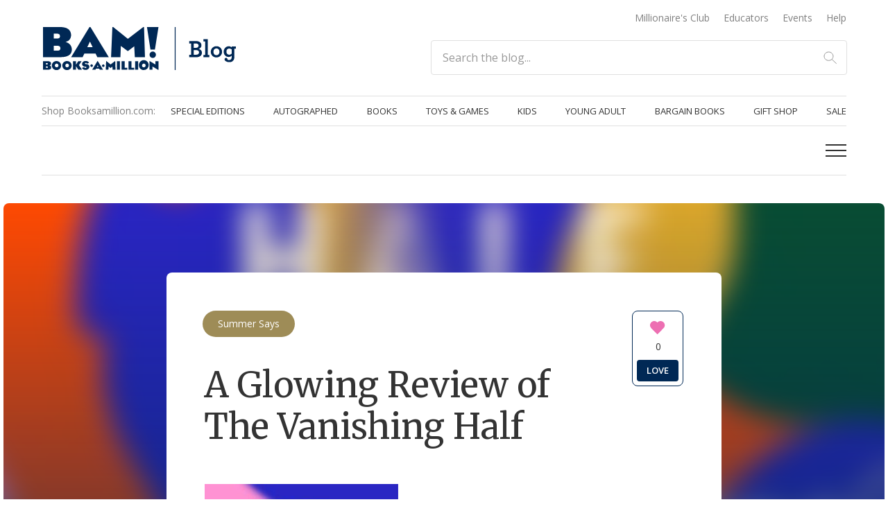

--- FILE ---
content_type: text/html
request_url: https://blog.booksamillion.com/posts/a-glowing-review-of-the-vanishing-half
body_size: 7625
content:
<!DOCTYPE html><!-- Last Published: Wed Dec 31 2025 15:08:53 GMT+0000 (Coordinated Universal Time) --><html data-wf-domain="blog.booksamillion.com" data-wf-page="60524f0a4e491b16c4305b4c" data-wf-site="5ed1827bef72ef4f1f80e4e4" data-wf-collection="60524f0a4e491b6e2f305b62" data-wf-item-slug="a-glowing-review-of-the-vanishing-half"><head><meta charset="utf-8"/><title>A Glowing Review of The Vanishing Half</title><meta content="Get all the latest book and author news, plus reviews and picks from industry experts." name="description"/><meta content="A Glowing Review of The Vanishing Half" property="og:title"/><meta content="Get all the latest book and author news, plus reviews and picks from industry experts." property="og:description"/><meta content="https://cdn.prod.website-files.com/5ed7d58749f36f18d80eaf28/5eea866f7a7b76f11ab587c4_5edbdf54a64212779ddbf44f_0525536299_b.jpeg" property="og:image"/><meta content="A Glowing Review of The Vanishing Half" property="twitter:title"/><meta content="Get all the latest book and author news, plus reviews and picks from industry experts." property="twitter:description"/><meta content="https://cdn.prod.website-files.com/5ed7d58749f36f18d80eaf28/5eea866f7a7b76f11ab587c4_5edbdf54a64212779ddbf44f_0525536299_b.jpeg" property="twitter:image"/><meta property="og:type" content="website"/><meta content="summary_large_image" name="twitter:card"/><meta content="width=device-width, initial-scale=1" name="viewport"/><link href="https://cdn.prod.website-files.com/5ed1827bef72ef4f1f80e4e4/css/bamblog.shared.5b2257ec7.css" rel="stylesheet" type="text/css"/><link href="https://fonts.googleapis.com" rel="preconnect"/><link href="https://fonts.gstatic.com" rel="preconnect" crossorigin="anonymous"/><script src="https://ajax.googleapis.com/ajax/libs/webfont/1.6.26/webfont.js" type="text/javascript"></script><script type="text/javascript">WebFont.load({  google: {    families: ["Open Sans:300,300italic,400,400italic,600,600italic,700,700italic,800,800italic","Merriweather:300,300italic,400,400italic,700,700italic,900,900italic"]  }});</script><script type="text/javascript">!function(o,c){var n=c.documentElement,t=" w-mod-";n.className+=t+"js",("ontouchstart"in o||o.DocumentTouch&&c instanceof DocumentTouch)&&(n.className+=t+"touch")}(window,document);</script><link href="https://cdn.prod.website-files.com/5ed1827bef72ef4f1f80e4e4/5ede84b63e7e2f51105a9fc5_bam-favicon.png" rel="shortcut icon" type="image/x-icon"/><link href="https://cdn.prod.website-files.com/5ed1827bef72ef4f1f80e4e4/5ede84c9ec8c7cf486c52fc2_bam-webclip.png" rel="apple-touch-icon"/><link href="rss.xml" rel="alternate" title="RSS Feed" type="application/rss+xml"/><script async="" src="https://www.googletagmanager.com/gtag/js?id=UA-2131347-8"></script><script type="text/javascript">window.dataLayer = window.dataLayer || [];function gtag(){dataLayer.push(arguments);}gtag('js', new Date());gtag('config', 'UA-2131347-8', {'anonymize_ip': false});</script><style>
body {
  -webkit-font-smoothing: antialiased;
  -moz-osx-font-smoothing: grayscale;
}
</style>

<script>
function numberWithCommas(x) {
    return x.toString().replace(/\B(?=(\d{3})+(?!\d))/g, ",");
}
</script>

<style type="text/css">
  book-overlay {mix-blend-mode: multiply}
  
  button {
    min-width: 220px;
    padding: 12px 20px;
    border-radius: 4px;
    background-color: #002855;
    -webkit-transition: background-color 500ms ease;
    transition: background-color 500ms ease;
    font-size: 15px;
    text-align: center;
    cursor: pointer;
  }
  
  button a {
    color: #ffffff;
    text-decoration: none;
  }
  
.w-slider-dot {
      width: 12px;
      height: 12px;
      margin-right: 6px;
  	  background: #ededed;
  }
  
.w-slider-dot.w-active {
    background-color: #c4c4c4;
  background: #c4c4c4;
}
      
.rich-text figure {
    margin-right: auto !important;
    margin-left: 0 !important;
}
</style></head><body><div data-collapse="all" data-animation="default" data-duration="400" data-doc-height="1" data-easing="ease" data-easing2="ease" role="banner" class="header w-nav"><div class="dotcom"><div class="dotcom-left"><a href="/" class="w-inline-block"><img src="https://cdn.prod.website-files.com/5ed1827bef72ef4f1f80e4e4/5edd8560af2fbdfe43bec399_bam-blog-logo.svg" width="289" alt=""/></a></div><div class="dotcom-right"><div class="dotcom-help"><a href="https://www.booksamillion.com/product/MEMBERSHIP" target="_blank" class="help-link">Millionaire&#x27;s Club</a><a href="https://www.booksamillion.com/businessservices/education.html" target="_blank" class="help-link">Educators</a><a href="https://www.facebook.com/pg/booksamillion/events/" target="_blank" class="help-link">Events</a><a href="https://www.booksamillion.com/help/index.html" target="_blank" class="help-link">Help</a></div><form action="/search" class="search w-form"><input class="input-search w-input" maxlength="256" name="query" placeholder="Search the blog..." type="search" id="search" required=""/><div class="search-icon"><img src="https://cdn.prod.website-files.com/5ed1827bef72ef4f1f80e4e4/5ed81407f0177682e261c15e_search-icon.svg" alt=""/></div><input type="submit" class="search-button w-button" value="Search"/></form></div></div><div class="dotcom-nav-wrapper"><div class="dotcom-nav-head">Shop Booksamillion.com: </div><div class="dotcom-nav-collex w-dyn-list"><div role="list" class="dotcom-nav-list w-dyn-items"><div role="listitem" class="w-dyn-item"><a href="https://www.booksamillion.com/special-editions" class="dotcom-nav-link">Special Editions</a></div><div role="listitem" class="w-dyn-item"><a href="https://www.booksamillion.com/autographed-books" class="dotcom-nav-link">Autographed </a></div><div role="listitem" class="w-dyn-item"><a href="https://www.booksamillion.com/books" class="dotcom-nav-link">Books</a></div><div role="listitem" class="w-dyn-item"><a href="https://www.booksamillion.com/toys" class="dotcom-nav-link">Toys &amp; Games</a></div><div role="listitem" class="w-dyn-item"><a href="https://www.booksamillion.com/kidsamillion" class="dotcom-nav-link">Kids</a></div><div role="listitem" class="w-dyn-item"><a href="https://www.booksamillion.com/teen" class="dotcom-nav-link">Young Adult</a></div><div role="listitem" class="w-dyn-item"><a href="https://www.booksamillion.com/bargains" class="dotcom-nav-link">Bargain Books</a></div><div role="listitem" class="w-dyn-item"><a href="https://www.booksamillion.com/gift-guide" class="dotcom-nav-link">Gift Shop</a></div><div role="listitem" class="w-dyn-item"><a href="https://www.booksamillion.com/promo" class="dotcom-nav-link">Sale</a></div></div></div></div><div class="blog-header"><div class="div-block"><h4 class="heading"></h4><div data-w-id="eb7d3609-6742-0e1a-745d-cb9cb40621e4" class="menu-button w-nav-button"><div class="hamburger top"></div><div class="hamburger mid"></div><div class="hamburger bottom"></div></div></div><nav role="navigation" class="nav-menu w-nav-menu"><div class="blog-nav-container nav"><div class="nav-link-container"><div class="nav-heading"><h3>Topics</h3><div class="bluediv"></div></div><a href="/posts" class="all-posts-nav">All Posts</a><a href="/book-club" class="all-posts-nav">Book Club Picks</a><div class="w-dyn-list"><div role="list" class="nav-collection w-dyn-items"><div role="listitem" class="nav-item w-dyn-item"><a href="/topics/2023" class="nav-menu-item">2023</a></div><div role="listitem" class="nav-item w-dyn-item"><a href="/topics/2024" class="nav-menu-item">2024</a></div><div role="listitem" class="nav-item w-dyn-item"><a href="/topics/2025" class="nav-menu-item">2025</a></div><div role="listitem" class="nav-item w-dyn-item"><a href="/topics/2026" class="nav-menu-item">2026</a></div><div role="listitem" class="nav-item w-dyn-item"><a href="/topics/author-exclusives" class="nav-menu-item">Author Exclusives</a></div><div role="listitem" class="nav-item w-dyn-item"><a href="/topics/expert-picks" class="nav-menu-item">Expert Picks</a></div></div></div><a href="/contests" class="all-posts-nav">Contests</a></div><div class="nav-link-container"><div class="nav-heading"><h3>Categories</h3><div class="bluediv"></div></div><div class="w-dyn-list"><div role="list" class="nav-collection tags w-dyn-items"><div role="listitem" class="nav-item w-dyn-item"><a href="/categories/author-q-a" class="nav-menu-item">Author Q&amp;A </a></div><div role="listitem" class="nav-item w-dyn-item"><a href="/categories/bam-news" class="nav-menu-item">BAM! News</a></div><div role="listitem" class="nav-item w-dyn-item"><a href="/categories/banned-books" class="nav-menu-item">Banned Books </a></div><div role="listitem" class="nav-item w-dyn-item"><a href="/categories/book-lovers-season" class="nav-menu-item">Book Lovers Season </a></div><div role="listitem" class="nav-item w-dyn-item"><a href="/categories/book-news" class="nav-menu-item">Book News </a></div><div role="listitem" class="nav-item w-dyn-item"><a href="/categories/expert-picks" class="nav-menu-item">Expert Picks</a></div><div role="listitem" class="nav-item w-dyn-item"><a href="/categories/fantasy" class="nav-menu-item">Fantasy</a></div><div role="listitem" class="nav-item w-dyn-item"><a href="/categories/fiction" class="nav-menu-item">Fiction</a></div><div role="listitem" class="nav-item w-dyn-item"><a href="/categories/gift-guide" class="nav-menu-item">Gift Guide</a></div><div role="listitem" class="nav-item w-dyn-item"><a href="/categories/health-wellness" class="nav-menu-item">Health &amp; Wellness</a></div><div role="listitem" class="nav-item w-dyn-item"><a href="/categories/heritage-awareness-months" class="nav-menu-item">Heritage &amp; Awareness Months</a></div><div role="listitem" class="nav-item w-dyn-item"><a href="/categories/holidays" class="nav-menu-item">Holidays </a></div><div role="listitem" class="nav-item w-dyn-item"><a href="/categories/mysteries-and-thrillers" class="nav-menu-item">Mystery and Thriller</a></div><div role="listitem" class="nav-item w-dyn-item"><a href="/categories/romance" class="nav-menu-item">Romance</a></div><div role="listitem" class="nav-item w-dyn-item"><a href="/categories/round-up-for-writers" class="nav-menu-item">Round Up For Writers</a></div><div role="listitem" class="nav-item w-dyn-item"><a href="/categories/shelfworthy-picks" class="nav-menu-item">Shelfworthy Picks </a></div><div role="listitem" class="nav-item w-dyn-item"><a href="/categories/staff-picks" class="nav-menu-item">Staff Picks</a></div></div></div></div></div></nav></div></div><div class="hero-sec"><div class="hero-wrapper"><div class="hero-feature-image"><a href="https://www.booksamillion.com/p/Vanishing-Half/Brit-Bennett/9780525536291" class="w-inline-block"><img alt="" src="https://cdn.prod.website-files.com/5ed7d58749f36f18d80eaf28/5eea866f7a7b76f11ab587c4_5edbdf54a64212779ddbf44f_0525536299_b.jpeg" class="feature-image-image"/></a></div><div class="hero-overlay"></div><div style="background-image:url(&quot;https://cdn.prod.website-files.com/5ed7d58749f36f18d80eaf28/5eea866f7a7b76f11ab587c4_5edbdf54a64212779ddbf44f_0525536299_b.jpeg&quot;)" class="hero-image"></div></div></div><div class="post-intro-sec"><div class="post-intro"><div class="post-intro-container"><a style="background-color:hsla(45, 28.74%, 48.02%, 1.00)" href="/experts/summer-says" class="expert-pill-xl w-inline-block"><div>Summer Says</div></a><a href="/topics/expert-picks" class="topic-pill-xl w-inline-block w-condition-invisible"><div class="topic-pill-content"><div>Expert Picks</div></div></a><a href="/topics/expert-picks" class="topic-pill-xl w-inline-block w-condition-invisible"><div class="topic-pill-content"><div>Expert Picks</div><div class="w-condition-invisible">: </div><div class="w-condition-invisible w-dyn-bind-empty"></div></div></a><h1 class="main-post-title">A Glowing Review of The Vanishing Half</h1><div class="date-container"><div class="body-small">June 3, 2020</div></div><div class="tags-container"><div class="feature-cattags"><a href="#" class="cat w-dyn-bind-empty"></a><a href="#" class="cat w-dyn-bind-empty"></a><a href="#" class="cat w-dyn-bind-empty"></a><a href="#" class="cat w-dyn-bind-empty"></a><a href="#" class="cat w-dyn-bind-empty"></a></div></div><div class="featured-image-wrapper"><div class="featured-image-container"><a href="https://www.booksamillion.com/p/Vanishing-Half/Brit-Bennett/9780525536291" target="_blank" class="link-wrap-large w-inline-block"><img alt="" src="https://cdn.prod.website-files.com/5ed7d58749f36f18d80eaf28/5eea866f7a7b76f11ab587c4_5edbdf54a64212779ddbf44f_0525536299_b.jpeg" class="post-feature-image"/></a></div></div><div class="post-button-container"><a href="https://www.booksamillion.com/p/Vanishing-Half/Brit-Bennett/9780525536291" class="button w-button">Learn More!</a></div></div><div class="upvote-container"><div class="form-block w-form"><form id="vote-form" name="wf-form-vote-form" data-name="vote-form" method="get" class="vote-form" data-wf-page-id="60524f0a4e491b16c4305b4c" data-wf-element-id="cfb6a022-8655-0ce8-c7dd-81693367d477" data-turnstile-sitekey="0x4AAAAAAAQTptj2So4dx43e"><div class="heart-container"><img src="https://cdn.prod.website-files.com/5ed1827bef72ef4f1f80e4e4/5ed840be50213748227611c2_pink-heart.svg" alt="" class="upvote-heart"/></div><div class="vote-number"><div class="likes-count w-embed w-script"><script>document.write(numberWithCommas('0'));</script></div></div><div class="w-embed"><input type="hidden" name="name" value="A Glowing Review of The Vanishing Half">
<input type="hidden" name="itemid" value="5eeb95acf51b93d4d05fb621"></div><input type="submit" data-wait="" class="vote-button w-button" value="LOVE"/></form><div class="vote-success w-form-done"><div class="vote-form"><div class="heart-container"><img src="https://cdn.prod.website-files.com/5ed1827bef72ef4f1f80e4e4/5ed840be50213748227611c2_pink-heart.svg" alt="" class="upvote-heart"/></div><div class="vote-number"><div class="body-small">0</div><div class="body-small w-condition-invisible w-embed w-script"><script>document.write(numberWithCommas('0'));</script></div></div><div class="vote-button"><img src="https://cdn.prod.website-files.com/5ed1827bef72ef4f1f80e4e4/5edbafee1f30ad5936c595a4_buttongif.gif" alt=""/></div></div></div><div class="w-form-fail"><div>Oops! Something went wrong while submitting the form.</div></div></div></div></div></div><div class="main-post-sec"><div class="post-inner-wrapper"><div class="hrule dhide"></div><div class="rich-text w-richtext"><p>This morning on <strong>NPR</strong>, Heller McCaplin gave a glowing review of Brit Bennett's second novel,<a href="https://www.booksamillion.com/p/Vanishing-Half/Brit-Bennett/9780525536291?id=7838688300968"> <strong>The Vanishing Half</strong></a>. McCaplin calls<a href="https://www.booksamillion.com/p/Vanishing-Half/Brit-Bennett/9780525536291?id=7838688300968"> <strong>The Vanishing Half</strong></a><strong> </strong>an "even better book [than her first novel,<a href="https://www.booksamillion.com/p/Mothers/Brit-Bennett/9780399184529?id=7838688300968"> <strong>The Mothers</strong></a>], more expansive yet also deeper, a multi-generational family saga that tackles prickly issues of racial identity and bigotry and conveys the corrosive effects of secrets and dissembling." McCaplin isn't the only one who agrees that<a href="https://www.booksamillion.com/p/Vanishing-Half/Brit-Bennett/9780525536291?id=7838688300968"> <strong>The Vanishing Half</strong></a> is a worthy read right now: it was also chosen as the<strong> Good Morning America Book Club Pick</strong> this month!<a href="https://www.booksamillion.com/p/Vanishing-Half/Brit-Bennett/9780525536291?id=7838688300968"><strong> The Vanishing Half</strong></a> tells the tale of twin sisters, inseparable as children, who ultimately choose to live in two very different worlds, one black and one white. The Vignes twin sisters will always be identical. But after growing up together in a small, southern black community and running away at age sixteen, it's not just the shape of their daily lives that is different as adults, it's everything: their families, their communities, their racial identities.</p><p>As McCaplin points out, many novels have been written about race, but most of them involve retribution for unforgivable acts. Bennett's story distinguishes itself by utilizing the device of twins to explore concepts of nature versus nurture, duality, and emotional repercussions of abandonment by someone who is, quite literally, their other half. One sister lives with her black daughter in the same southern town she once tried to escape. The other secretly pass for white, and her white husband knows nothing of her past.</p><p><a href="https://www.booksamillion.com/p/Vanishing-Half/Brit-Bennett/9780525536291?id=7838688300968"><strong>The Vanishing Half</strong></a><strong> </strong>is filled with complex characters, but the biggest gift is the allowance of the reader "to view flawed characters with understanding rather than judgment or condemnation."Weaving together multiple strands and generations of this family, from the Deep South to California, from the 1950s to the 1990s, Brit Bennett produces an emotional family story and a brilliant exploration of the American history of passing<em>. </em>Looking well beyond issues of race,<a href="https://www.booksamillion.com/p/Vanishing-Half/Brit-Bennett/9780525536291?id=7838688300968"> <strong>The Vanishing Half</strong></a> considers the lasting influence of the past as it shapes a person's decisions, desires, and expectations, and explores some of the multiple reasons and realms in which people sometimes feel pulled to live as something other than their origins.</p><p>As with her <strong>New York Times</strong>-bestselling debut<a href="https://www.booksamillion.com/p/Mothers/Brit-Bennett/9780399184529?id=7838688300968"> <strong>The Mothers</strong></a>, Brit Bennett offers an engrossing page-turner about family and relationships that is immersive and provocative, compassionate, and wise.<br></p></div><div class="reading-guide-container w-condition-invisible"><a href="#" class="reading-guide">Download the Reading Guide</a></div></div></div><div class="mightlike-sec"><div class="inner-wrapper"><div class="hrule"></div><div class="sec-header"><h3>You might also like...</h3><div class="bluediv"></div></div><div class="posts-container"><div class="w-dyn-list"><div role="list" class="grid-fourths w-dyn-items"><div role="listitem" class="post-item w-dyn-item"><a href="/posts/booktok-matchup-heres-what-to-read-next" class="link-wrap-large w-inline-block"><div class="image-wrap-large"><div class="image-container-large"><img alt="" src="https://cdn.prod.website-files.com/5ed7d58749f36f18d80eaf28/61e6fae8778b83431b45a5be_61e5e49ae08ff4d60db6b8ca_iStock-889803618.jpeg" sizes="100vw" srcset="https://cdn.prod.website-files.com/5ed7d58749f36f18d80eaf28/61e6fae8778b83431b45a5be_61e5e49ae08ff4d60db6b8ca_iStock-889803618-p-1080.jpeg 1080w, https://cdn.prod.website-files.com/5ed7d58749f36f18d80eaf28/61e6fae8778b83431b45a5be_61e5e49ae08ff4d60db6b8ca_iStock-889803618.jpeg 1254w" class="post-image"/></div></div></a><div class="post-likes"><img src="https://cdn.prod.website-files.com/5ed1827bef72ef4f1f80e4e4/5ed840be50213748227611c2_pink-heart.svg" alt="" class="pink-heart"/><div class="body-small w-embed w-script"><script>document.write(numberWithCommas('4'));</script></div></div><div class="post-title"><a href="/posts/booktok-matchup-heres-what-to-read-next" class="link-wrap-small w-inline-block"><h4>#BookTok Matchup: Here&#x27;s What to Read Next</h4></a></div><div class="tags-container"><div class="topictags"><a href="/topics/expert-picks" class="topic">Expert Picks</a></div><div class="cattags"><a href="#" class="cat w-dyn-bind-empty"></a><a href="#" class="cat w-dyn-bind-empty"></a><a href="#" class="cat w-dyn-bind-empty"></a><a href="#" class="cat w-dyn-bind-empty"></a><a href="#" class="cat w-dyn-bind-empty"></a></div></div></div><div role="listitem" class="post-item w-dyn-item"><a href="/posts/sneak-peek-must-read-books" class="link-wrap-large w-inline-block"><div class="image-wrap-large"><div class="image-container-large"><img alt="" src="https://cdn.prod.website-files.com/5ed7d58749f36f18d80eaf28/61d850383748dfcf342ddbea_61d721bfcc34ee002d5c2324_iStock-1311967861.jpeg" sizes="100vw" srcset="https://cdn.prod.website-files.com/5ed7d58749f36f18d80eaf28/61d850383748dfcf342ddbea_61d721bfcc34ee002d5c2324_iStock-1311967861-p-500.jpeg 500w, https://cdn.prod.website-files.com/5ed7d58749f36f18d80eaf28/61d850383748dfcf342ddbea_61d721bfcc34ee002d5c2324_iStock-1311967861-p-1080.jpeg 1080w, https://cdn.prod.website-files.com/5ed7d58749f36f18d80eaf28/61d850383748dfcf342ddbea_61d721bfcc34ee002d5c2324_iStock-1311967861.jpeg 1254w" class="post-image"/></div></div></a><div class="post-likes"><img src="https://cdn.prod.website-files.com/5ed1827bef72ef4f1f80e4e4/5ed840be50213748227611c2_pink-heart.svg" alt="" class="pink-heart"/><div class="body-small w-embed w-script"><script>document.write(numberWithCommas('4'));</script></div></div><div class="post-title"><a href="/posts/sneak-peek-must-read-books" class="link-wrap-small w-inline-block"><h4>Sneak Peek: Must-Read Books Coming Soon!</h4></a></div><div class="tags-container"><div class="topictags"><a href="/topics/expert-picks" class="topic">Expert Picks</a></div><div class="cattags"><a href="#" class="cat w-dyn-bind-empty"></a><a href="#" class="cat w-dyn-bind-empty"></a><a href="#" class="cat w-dyn-bind-empty"></a><a href="#" class="cat w-dyn-bind-empty"></a><a href="#" class="cat w-dyn-bind-empty"></a></div></div></div><div role="listitem" class="post-item w-dyn-item"><a href="/posts/top-10-books-for-a-great-year" class="link-wrap-large w-inline-block"><div class="image-wrap-large"><div class="image-container-large"><img alt="" src="https://cdn.prod.website-files.com/5ed7d58749f36f18d80eaf28/61c3626814f56e59c2952b4b_61c23b27986e7273f528958f_iStock-1332856114.jpeg" sizes="100vw" srcset="https://cdn.prod.website-files.com/5ed7d58749f36f18d80eaf28/61c3626814f56e59c2952b4b_61c23b27986e7273f528958f_iStock-1332856114-p-800.jpeg 800w, https://cdn.prod.website-files.com/5ed7d58749f36f18d80eaf28/61c3626814f56e59c2952b4b_61c23b27986e7273f528958f_iStock-1332856114-p-1080.jpeg 1080w, https://cdn.prod.website-files.com/5ed7d58749f36f18d80eaf28/61c3626814f56e59c2952b4b_61c23b27986e7273f528958f_iStock-1332856114.jpeg 1264w" class="post-image"/></div></div></a><div class="post-likes"><img src="https://cdn.prod.website-files.com/5ed1827bef72ef4f1f80e4e4/5ed840be50213748227611c2_pink-heart.svg" alt="" class="pink-heart"/><div class="body-small w-embed w-script"><script>document.write(numberWithCommas('9'));</script></div></div><div class="post-title"><a href="/posts/top-10-books-for-a-great-year" class="link-wrap-small w-inline-block"><h4>Top 10 Books to Make It a Great Year</h4></a></div><div class="tags-container"><div class="topictags"><a href="/topics/expert-picks" class="topic">Expert Picks</a></div><div class="cattags"><a href="#" class="cat w-dyn-bind-empty"></a><a href="#" class="cat w-dyn-bind-empty"></a><a href="#" class="cat w-dyn-bind-empty"></a><a href="#" class="cat w-dyn-bind-empty"></a><a href="#" class="cat w-dyn-bind-empty"></a></div></div></div><div role="listitem" class="post-item w-dyn-item"><a href="/posts/oprahs-latest-book-club-pick-is-being-adapted-for-tv" class="link-wrap-large w-inline-block"><div class="image-wrap-large"><div class="image-container-large"><img alt="" src="https://cdn.prod.website-files.com/5ed7d58749f36f18d80eaf28/5ef4f65dab85b6ef6c1d0473_5ef4eb4163eb545b6fb101f5_073521672X_b.jpeg" class="post-image"/></div></div></a><div class="post-likes"><img src="https://cdn.prod.website-files.com/5ed1827bef72ef4f1f80e4e4/5ed840be50213748227611c2_pink-heart.svg" alt="" class="pink-heart"/><div class="body-small w-embed w-script"><script>document.write(numberWithCommas('1'));</script></div></div><div class="post-title"><a href="/posts/oprahs-latest-book-club-pick-is-being-adapted-for-tv" class="link-wrap-small w-inline-block"><h4>Oprah&#x27;s Latest Book Club Pick is Being Adapted for TV!</h4></a></div><div class="tags-container"><div class="topictags"><a href="/topics/expert-picks" class="topic">Expert Picks</a></div><div class="cattags"><a href="#" class="cat w-dyn-bind-empty"></a><a href="#" class="cat w-dyn-bind-empty"></a><a href="#" class="cat w-dyn-bind-empty"></a><a href="#" class="cat w-dyn-bind-empty"></a><a href="#" class="cat w-dyn-bind-empty"></a></div></div></div></div></div></div></div></div><div class="footer-sec"><div class="footer-form-wrapper"><div class="inner-wrapper"><div class="footer-form-header"><h1>Join the List</h1></div><div class="footer-form-subhead"><h4>Expert picks, author exclusives and the hottest news—right in your inbox.</h4></div></div><div class="inner-wrapper"><div class="footer-form-container w-form"><form id="email-form" name="email-form" data-name="Email Form" method="post" action="https://enews.booksamillion.com/q/4giBDk2jTRmPKsIpFgAA9D1e08BK6J4Mi_so60m_rlKtv4NKDQ6mT7V4g" redirect="https://www.booksamillion.com/email_preferences/index.html" data-redirect="https://www.booksamillion.com/email_preferences/index.html" class="footer-form" data-wf-page-id="60524f0a4e491b16c4305b4c" data-wf-element-id="5a9998ef-adb0-7b08-67a3-135ac7a3128e" data-turnstile-sitekey="0x4AAAAAAAQTptj2So4dx43e"><input class="input-footerform w-input" maxlength="256" name="Email" data-name="Email" placeholder="Enter Your Email" type="email" id="Email" required=""/><div class="w-embed"><input type="hidden" name="crvs" value="[base64]">
<input type="text" name="NameF" size="10" maxlength="10" value="" tabindex="-1" autocomplete="off" style="float: left !important; position:absolute !important; left:-9000px !important; top: -9000px !important;">
<input type="text" name="NameL" size="10" maxlength="10" value="" tabindex="-1" autocomplete="off" style="float: left !important; position:absolute !important; left:-9000px !important; top: -9000px !important;">
<input type="text" name="Comment" size="10" maxlength="10" value="" tabindex="-1" autocomplete="off" style="float: left !important; position:absolute !important; left:-9000px !important; top: -9000px !important;">
<input type="hidden" name="CheckBox.Source.Blog" value="on"></div><input type="submit" data-wait="Please wait..." class="button footer-form w-button" value="Join the List"/></form><div class="success-message w-form-done"><div>Yay! Welcome to the BAM Blog.</div></div><div class="error-message w-form-fail"><div>Oops!<br/>We encountered an error submitting the form. Please try again.</div></div></div></div></div><div class="footer-corp-wrapper"><div class="inner-wrapper"><div class="footer-logo-container"><a href="https://www.booksamillion.com/" target="_blank" class="w-inline-block"><img src="https://cdn.prod.website-files.com/5ed1827bef72ef4f1f80e4e4/5ed918c61af6488f6558374b_BAM-Logo-White.svg" alt=""/></a></div><div class="footer-social-container"><div class="social-icon-element"><a href="https://www.facebook.com/booksamillion/" target="_blank" class="w-inline-block"><img src="https://cdn.prod.website-files.com/5ed1827bef72ef4f1f80e4e4/5ed91925e2dd27ab81f5273a_Facebook.svg" alt=""/></a></div><div class="social-icon-element"><a href="https://twitter.com/booksamillion" target="_blank" class="w-inline-block"><img src="https://cdn.prod.website-files.com/5ed1827bef72ef4f1f80e4e4/5ed9193511d71431aa6a2240_Twitter.svg" alt=""/></a></div><div class="social-icon-element"><a href="https://www.pinterest.com/booksamillion/" target="_blank" class="w-inline-block"><img src="https://cdn.prod.website-files.com/5ed1827bef72ef4f1f80e4e4/5ed9193efd00b9ce0e026103_Pinterest.svg" alt=""/></a></div><div class="social-icon-element"><a href="https://www.instagram.com/booksamillion/" target="_blank" class="w-inline-block"><img src="https://cdn.prod.website-files.com/5ed1827bef72ef4f1f80e4e4/5ed9194b4c1873f60c88aea6_ig.svg" alt=""/></a></div></div><div class="footer-copyright"><div>© 2020 Books-a-million inc. All rights reserved.</div></div></div></div></div><script src="https://d3e54v103j8qbb.cloudfront.net/js/jquery-3.5.1.min.dc5e7f18c8.js?site=5ed1827bef72ef4f1f80e4e4" type="text/javascript" integrity="sha256-9/aliU8dGd2tb6OSsuzixeV4y/faTqgFtohetphbbj0=" crossorigin="anonymous"></script><script src="https://cdn.prod.website-files.com/5ed1827bef72ef4f1f80e4e4/js/bamblog.schunk.36b8fb49256177c8.js" type="text/javascript"></script><script src="https://cdn.prod.website-files.com/5ed1827bef72ef4f1f80e4e4/js/bamblog.schunk.22f2f56ab2b52d84.js" type="text/javascript"></script><script src="https://cdn.prod.website-files.com/5ed1827bef72ef4f1f80e4e4/js/bamblog.1d485d94.158d5472b8f59c00.js" type="text/javascript"></script><script>
Webflow.push(function() {
 $(document).on('submit', 'form', function() {
   // Refresh page after 3000 milliseconds
   setTimeout(function() { location.reload(true); }, 6000);
 });
});
</script></body></html>

--- FILE ---
content_type: text/css
request_url: https://cdn.prod.website-files.com/5ed1827bef72ef4f1f80e4e4/css/bamblog.shared.5b2257ec7.css
body_size: 14363
content:
html {
  -webkit-text-size-adjust: 100%;
  -ms-text-size-adjust: 100%;
  font-family: sans-serif;
}

body {
  margin: 0;
}

article, aside, details, figcaption, figure, footer, header, hgroup, main, menu, nav, section, summary {
  display: block;
}

audio, canvas, progress, video {
  vertical-align: baseline;
  display: inline-block;
}

audio:not([controls]) {
  height: 0;
  display: none;
}

[hidden], template {
  display: none;
}

a {
  background-color: #0000;
}

a:active, a:hover {
  outline: 0;
}

abbr[title] {
  border-bottom: 1px dotted;
}

b, strong {
  font-weight: bold;
}

dfn {
  font-style: italic;
}

h1 {
  margin: .67em 0;
  font-size: 2em;
}

mark {
  color: #000;
  background: #ff0;
}

small {
  font-size: 80%;
}

sub, sup {
  vertical-align: baseline;
  font-size: 75%;
  line-height: 0;
  position: relative;
}

sup {
  top: -.5em;
}

sub {
  bottom: -.25em;
}

img {
  border: 0;
}

svg:not(:root) {
  overflow: hidden;
}

hr {
  box-sizing: content-box;
  height: 0;
}

pre {
  overflow: auto;
}

code, kbd, pre, samp {
  font-family: monospace;
  font-size: 1em;
}

button, input, optgroup, select, textarea {
  color: inherit;
  font: inherit;
  margin: 0;
}

button {
  overflow: visible;
}

button, select {
  text-transform: none;
}

button, html input[type="button"], input[type="reset"] {
  -webkit-appearance: button;
  cursor: pointer;
}

button[disabled], html input[disabled] {
  cursor: default;
}

button::-moz-focus-inner, input::-moz-focus-inner {
  border: 0;
  padding: 0;
}

input {
  line-height: normal;
}

input[type="checkbox"], input[type="radio"] {
  box-sizing: border-box;
  padding: 0;
}

input[type="number"]::-webkit-inner-spin-button, input[type="number"]::-webkit-outer-spin-button {
  height: auto;
}

input[type="search"] {
  -webkit-appearance: none;
}

input[type="search"]::-webkit-search-cancel-button, input[type="search"]::-webkit-search-decoration {
  -webkit-appearance: none;
}

legend {
  border: 0;
  padding: 0;
}

textarea {
  overflow: auto;
}

optgroup {
  font-weight: bold;
}

table {
  border-collapse: collapse;
  border-spacing: 0;
}

td, th {
  padding: 0;
}

@font-face {
  font-family: webflow-icons;
  src: url("[data-uri]") format("truetype");
  font-weight: normal;
  font-style: normal;
}

[class^="w-icon-"], [class*=" w-icon-"] {
  speak: none;
  font-variant: normal;
  text-transform: none;
  -webkit-font-smoothing: antialiased;
  -moz-osx-font-smoothing: grayscale;
  font-style: normal;
  font-weight: normal;
  line-height: 1;
  font-family: webflow-icons !important;
}

.w-icon-slider-right:before {
  content: "";
}

.w-icon-slider-left:before {
  content: "";
}

.w-icon-nav-menu:before {
  content: "";
}

.w-icon-arrow-down:before, .w-icon-dropdown-toggle:before {
  content: "";
}

.w-icon-file-upload-remove:before {
  content: "";
}

.w-icon-file-upload-icon:before {
  content: "";
}

* {
  box-sizing: border-box;
}

html {
  height: 100%;
}

body {
  color: #333;
  background-color: #fff;
  min-height: 100%;
  margin: 0;
  font-family: Arial, sans-serif;
  font-size: 14px;
  line-height: 20px;
}

img {
  vertical-align: middle;
  max-width: 100%;
  display: inline-block;
}

html.w-mod-touch * {
  background-attachment: scroll !important;
}

.w-block {
  display: block;
}

.w-inline-block {
  max-width: 100%;
  display: inline-block;
}

.w-clearfix:before, .w-clearfix:after {
  content: " ";
  grid-area: 1 / 1 / 2 / 2;
  display: table;
}

.w-clearfix:after {
  clear: both;
}

.w-hidden {
  display: none;
}

.w-button {
  color: #fff;
  line-height: inherit;
  cursor: pointer;
  background-color: #3898ec;
  border: 0;
  border-radius: 0;
  padding: 9px 15px;
  text-decoration: none;
  display: inline-block;
}

input.w-button {
  -webkit-appearance: button;
}

html[data-w-dynpage] [data-w-cloak] {
  color: #0000 !important;
}

.w-code-block {
  margin: unset;
}

pre.w-code-block code {
  all: inherit;
}

.w-optimization {
  display: contents;
}

.w-webflow-badge, .w-webflow-badge > img {
  box-sizing: unset;
  width: unset;
  height: unset;
  max-height: unset;
  max-width: unset;
  min-height: unset;
  min-width: unset;
  margin: unset;
  padding: unset;
  float: unset;
  clear: unset;
  border: unset;
  border-radius: unset;
  background: unset;
  background-image: unset;
  background-position: unset;
  background-size: unset;
  background-repeat: unset;
  background-origin: unset;
  background-clip: unset;
  background-attachment: unset;
  background-color: unset;
  box-shadow: unset;
  transform: unset;
  direction: unset;
  font-family: unset;
  font-weight: unset;
  color: unset;
  font-size: unset;
  line-height: unset;
  font-style: unset;
  font-variant: unset;
  text-align: unset;
  letter-spacing: unset;
  -webkit-text-decoration: unset;
  text-decoration: unset;
  text-indent: unset;
  text-transform: unset;
  list-style-type: unset;
  text-shadow: unset;
  vertical-align: unset;
  cursor: unset;
  white-space: unset;
  word-break: unset;
  word-spacing: unset;
  word-wrap: unset;
  transition: unset;
}

.w-webflow-badge {
  white-space: nowrap;
  cursor: pointer;
  box-shadow: 0 0 0 1px #0000001a, 0 1px 3px #0000001a;
  visibility: visible !important;
  opacity: 1 !important;
  z-index: 2147483647 !important;
  color: #aaadb0 !important;
  overflow: unset !important;
  background-color: #fff !important;
  border-radius: 3px !important;
  width: auto !important;
  height: auto !important;
  margin: 0 !important;
  padding: 6px !important;
  font-size: 12px !important;
  line-height: 14px !important;
  text-decoration: none !important;
  display: inline-block !important;
  position: fixed !important;
  inset: auto 12px 12px auto !important;
  transform: none !important;
}

.w-webflow-badge > img {
  position: unset;
  visibility: unset !important;
  opacity: 1 !important;
  vertical-align: middle !important;
  display: inline-block !important;
}

h1, h2, h3, h4, h5, h6 {
  margin-bottom: 10px;
  font-weight: bold;
}

h1 {
  margin-top: 20px;
  font-size: 38px;
  line-height: 44px;
}

h2 {
  margin-top: 20px;
  font-size: 32px;
  line-height: 36px;
}

h3 {
  margin-top: 20px;
  font-size: 24px;
  line-height: 30px;
}

h4 {
  margin-top: 10px;
  font-size: 18px;
  line-height: 24px;
}

h5 {
  margin-top: 10px;
  font-size: 14px;
  line-height: 20px;
}

h6 {
  margin-top: 10px;
  font-size: 12px;
  line-height: 18px;
}

p {
  margin-top: 0;
  margin-bottom: 10px;
}

blockquote {
  border-left: 5px solid #e2e2e2;
  margin: 0 0 10px;
  padding: 10px 20px;
  font-size: 18px;
  line-height: 22px;
}

figure {
  margin: 0 0 10px;
}

figcaption {
  text-align: center;
  margin-top: 5px;
}

ul, ol {
  margin-top: 0;
  margin-bottom: 10px;
  padding-left: 40px;
}

.w-list-unstyled {
  padding-left: 0;
  list-style: none;
}

.w-embed:before, .w-embed:after {
  content: " ";
  grid-area: 1 / 1 / 2 / 2;
  display: table;
}

.w-embed:after {
  clear: both;
}

.w-video {
  width: 100%;
  padding: 0;
  position: relative;
}

.w-video iframe, .w-video object, .w-video embed {
  border: none;
  width: 100%;
  height: 100%;
  position: absolute;
  top: 0;
  left: 0;
}

fieldset {
  border: 0;
  margin: 0;
  padding: 0;
}

button, [type="button"], [type="reset"] {
  cursor: pointer;
  -webkit-appearance: button;
  border: 0;
}

.w-form {
  margin: 0 0 15px;
}

.w-form-done {
  text-align: center;
  background-color: #ddd;
  padding: 20px;
  display: none;
}

.w-form-fail {
  background-color: #ffdede;
  margin-top: 10px;
  padding: 10px;
  display: none;
}

label {
  margin-bottom: 5px;
  font-weight: bold;
  display: block;
}

.w-input, .w-select {
  color: #333;
  vertical-align: middle;
  background-color: #fff;
  border: 1px solid #ccc;
  width: 100%;
  height: 38px;
  margin-bottom: 10px;
  padding: 8px 12px;
  font-size: 14px;
  line-height: 1.42857;
  display: block;
}

.w-input::placeholder, .w-select::placeholder {
  color: #999;
}

.w-input:focus, .w-select:focus {
  border-color: #3898ec;
  outline: 0;
}

.w-input[disabled], .w-select[disabled], .w-input[readonly], .w-select[readonly], fieldset[disabled] .w-input, fieldset[disabled] .w-select {
  cursor: not-allowed;
}

.w-input[disabled]:not(.w-input-disabled), .w-select[disabled]:not(.w-input-disabled), .w-input[readonly], .w-select[readonly], fieldset[disabled]:not(.w-input-disabled) .w-input, fieldset[disabled]:not(.w-input-disabled) .w-select {
  background-color: #eee;
}

textarea.w-input, textarea.w-select {
  height: auto;
}

.w-select {
  background-color: #f3f3f3;
}

.w-select[multiple] {
  height: auto;
}

.w-form-label {
  cursor: pointer;
  margin-bottom: 0;
  font-weight: normal;
  display: inline-block;
}

.w-radio {
  margin-bottom: 5px;
  padding-left: 20px;
  display: block;
}

.w-radio:before, .w-radio:after {
  content: " ";
  grid-area: 1 / 1 / 2 / 2;
  display: table;
}

.w-radio:after {
  clear: both;
}

.w-radio-input {
  float: left;
  margin: 3px 0 0 -20px;
  line-height: normal;
}

.w-file-upload {
  margin-bottom: 10px;
  display: block;
}

.w-file-upload-input {
  opacity: 0;
  z-index: -100;
  width: .1px;
  height: .1px;
  position: absolute;
  overflow: hidden;
}

.w-file-upload-default, .w-file-upload-uploading, .w-file-upload-success {
  color: #333;
  display: inline-block;
}

.w-file-upload-error {
  margin-top: 10px;
  display: block;
}

.w-file-upload-default.w-hidden, .w-file-upload-uploading.w-hidden, .w-file-upload-error.w-hidden, .w-file-upload-success.w-hidden {
  display: none;
}

.w-file-upload-uploading-btn {
  cursor: pointer;
  background-color: #fafafa;
  border: 1px solid #ccc;
  margin: 0;
  padding: 8px 12px;
  font-size: 14px;
  font-weight: normal;
  display: flex;
}

.w-file-upload-file {
  background-color: #fafafa;
  border: 1px solid #ccc;
  flex-grow: 1;
  justify-content: space-between;
  margin: 0;
  padding: 8px 9px 8px 11px;
  display: flex;
}

.w-file-upload-file-name {
  font-size: 14px;
  font-weight: normal;
  display: block;
}

.w-file-remove-link {
  cursor: pointer;
  width: auto;
  height: auto;
  margin-top: 3px;
  margin-left: 10px;
  padding: 3px;
  display: block;
}

.w-icon-file-upload-remove {
  margin: auto;
  font-size: 10px;
}

.w-file-upload-error-msg {
  color: #ea384c;
  padding: 2px 0;
  display: inline-block;
}

.w-file-upload-info {
  padding: 0 12px;
  line-height: 38px;
  display: inline-block;
}

.w-file-upload-label {
  cursor: pointer;
  background-color: #fafafa;
  border: 1px solid #ccc;
  margin: 0;
  padding: 8px 12px;
  font-size: 14px;
  font-weight: normal;
  display: inline-block;
}

.w-icon-file-upload-icon, .w-icon-file-upload-uploading {
  width: 20px;
  margin-right: 8px;
  display: inline-block;
}

.w-icon-file-upload-uploading {
  height: 20px;
}

.w-container {
  max-width: 940px;
  margin-left: auto;
  margin-right: auto;
}

.w-container:before, .w-container:after {
  content: " ";
  grid-area: 1 / 1 / 2 / 2;
  display: table;
}

.w-container:after {
  clear: both;
}

.w-container .w-row {
  margin-left: -10px;
  margin-right: -10px;
}

.w-row:before, .w-row:after {
  content: " ";
  grid-area: 1 / 1 / 2 / 2;
  display: table;
}

.w-row:after {
  clear: both;
}

.w-row .w-row {
  margin-left: 0;
  margin-right: 0;
}

.w-col {
  float: left;
  width: 100%;
  min-height: 1px;
  padding-left: 10px;
  padding-right: 10px;
  position: relative;
}

.w-col .w-col {
  padding-left: 0;
  padding-right: 0;
}

.w-col-1 {
  width: 8.33333%;
}

.w-col-2 {
  width: 16.6667%;
}

.w-col-3 {
  width: 25%;
}

.w-col-4 {
  width: 33.3333%;
}

.w-col-5 {
  width: 41.6667%;
}

.w-col-6 {
  width: 50%;
}

.w-col-7 {
  width: 58.3333%;
}

.w-col-8 {
  width: 66.6667%;
}

.w-col-9 {
  width: 75%;
}

.w-col-10 {
  width: 83.3333%;
}

.w-col-11 {
  width: 91.6667%;
}

.w-col-12 {
  width: 100%;
}

.w-hidden-main {
  display: none !important;
}

@media screen and (max-width: 991px) {
  .w-container {
    max-width: 728px;
  }

  .w-hidden-main {
    display: inherit !important;
  }

  .w-hidden-medium {
    display: none !important;
  }

  .w-col-medium-1 {
    width: 8.33333%;
  }

  .w-col-medium-2 {
    width: 16.6667%;
  }

  .w-col-medium-3 {
    width: 25%;
  }

  .w-col-medium-4 {
    width: 33.3333%;
  }

  .w-col-medium-5 {
    width: 41.6667%;
  }

  .w-col-medium-6 {
    width: 50%;
  }

  .w-col-medium-7 {
    width: 58.3333%;
  }

  .w-col-medium-8 {
    width: 66.6667%;
  }

  .w-col-medium-9 {
    width: 75%;
  }

  .w-col-medium-10 {
    width: 83.3333%;
  }

  .w-col-medium-11 {
    width: 91.6667%;
  }

  .w-col-medium-12 {
    width: 100%;
  }

  .w-col-stack {
    width: 100%;
    left: auto;
    right: auto;
  }
}

@media screen and (max-width: 767px) {
  .w-hidden-main, .w-hidden-medium {
    display: inherit !important;
  }

  .w-hidden-small {
    display: none !important;
  }

  .w-row, .w-container .w-row {
    margin-left: 0;
    margin-right: 0;
  }

  .w-col {
    width: 100%;
    left: auto;
    right: auto;
  }

  .w-col-small-1 {
    width: 8.33333%;
  }

  .w-col-small-2 {
    width: 16.6667%;
  }

  .w-col-small-3 {
    width: 25%;
  }

  .w-col-small-4 {
    width: 33.3333%;
  }

  .w-col-small-5 {
    width: 41.6667%;
  }

  .w-col-small-6 {
    width: 50%;
  }

  .w-col-small-7 {
    width: 58.3333%;
  }

  .w-col-small-8 {
    width: 66.6667%;
  }

  .w-col-small-9 {
    width: 75%;
  }

  .w-col-small-10 {
    width: 83.3333%;
  }

  .w-col-small-11 {
    width: 91.6667%;
  }

  .w-col-small-12 {
    width: 100%;
  }
}

@media screen and (max-width: 479px) {
  .w-container {
    max-width: none;
  }

  .w-hidden-main, .w-hidden-medium, .w-hidden-small {
    display: inherit !important;
  }

  .w-hidden-tiny {
    display: none !important;
  }

  .w-col {
    width: 100%;
  }

  .w-col-tiny-1 {
    width: 8.33333%;
  }

  .w-col-tiny-2 {
    width: 16.6667%;
  }

  .w-col-tiny-3 {
    width: 25%;
  }

  .w-col-tiny-4 {
    width: 33.3333%;
  }

  .w-col-tiny-5 {
    width: 41.6667%;
  }

  .w-col-tiny-6 {
    width: 50%;
  }

  .w-col-tiny-7 {
    width: 58.3333%;
  }

  .w-col-tiny-8 {
    width: 66.6667%;
  }

  .w-col-tiny-9 {
    width: 75%;
  }

  .w-col-tiny-10 {
    width: 83.3333%;
  }

  .w-col-tiny-11 {
    width: 91.6667%;
  }

  .w-col-tiny-12 {
    width: 100%;
  }
}

.w-widget {
  position: relative;
}

.w-widget-map {
  width: 100%;
  height: 400px;
}

.w-widget-map label {
  width: auto;
  display: inline;
}

.w-widget-map img {
  max-width: inherit;
}

.w-widget-map .gm-style-iw {
  text-align: center;
}

.w-widget-map .gm-style-iw > button {
  display: none !important;
}

.w-widget-twitter {
  overflow: hidden;
}

.w-widget-twitter-count-shim {
  vertical-align: top;
  text-align: center;
  background: #fff;
  border: 1px solid #758696;
  border-radius: 3px;
  width: 28px;
  height: 20px;
  display: inline-block;
  position: relative;
}

.w-widget-twitter-count-shim * {
  pointer-events: none;
  -webkit-user-select: none;
  user-select: none;
}

.w-widget-twitter-count-shim .w-widget-twitter-count-inner {
  text-align: center;
  color: #999;
  font-family: serif;
  font-size: 15px;
  line-height: 12px;
  position: relative;
}

.w-widget-twitter-count-shim .w-widget-twitter-count-clear {
  display: block;
  position: relative;
}

.w-widget-twitter-count-shim.w--large {
  width: 36px;
  height: 28px;
}

.w-widget-twitter-count-shim.w--large .w-widget-twitter-count-inner {
  font-size: 18px;
  line-height: 18px;
}

.w-widget-twitter-count-shim:not(.w--vertical) {
  margin-left: 5px;
  margin-right: 8px;
}

.w-widget-twitter-count-shim:not(.w--vertical).w--large {
  margin-left: 6px;
}

.w-widget-twitter-count-shim:not(.w--vertical):before, .w-widget-twitter-count-shim:not(.w--vertical):after {
  content: " ";
  pointer-events: none;
  border: solid #0000;
  width: 0;
  height: 0;
  position: absolute;
  top: 50%;
  left: 0;
}

.w-widget-twitter-count-shim:not(.w--vertical):before {
  border-width: 4px;
  border-color: #75869600 #5d6c7b #75869600 #75869600;
  margin-top: -4px;
  margin-left: -9px;
}

.w-widget-twitter-count-shim:not(.w--vertical).w--large:before {
  border-width: 5px;
  margin-top: -5px;
  margin-left: -10px;
}

.w-widget-twitter-count-shim:not(.w--vertical):after {
  border-width: 4px;
  border-color: #fff0 #fff #fff0 #fff0;
  margin-top: -4px;
  margin-left: -8px;
}

.w-widget-twitter-count-shim:not(.w--vertical).w--large:after {
  border-width: 5px;
  margin-top: -5px;
  margin-left: -9px;
}

.w-widget-twitter-count-shim.w--vertical {
  width: 61px;
  height: 33px;
  margin-bottom: 8px;
}

.w-widget-twitter-count-shim.w--vertical:before, .w-widget-twitter-count-shim.w--vertical:after {
  content: " ";
  pointer-events: none;
  border: solid #0000;
  width: 0;
  height: 0;
  position: absolute;
  top: 100%;
  left: 50%;
}

.w-widget-twitter-count-shim.w--vertical:before {
  border-width: 5px;
  border-color: #5d6c7b #75869600 #75869600;
  margin-left: -5px;
}

.w-widget-twitter-count-shim.w--vertical:after {
  border-width: 4px;
  border-color: #fff #fff0 #fff0;
  margin-left: -4px;
}

.w-widget-twitter-count-shim.w--vertical .w-widget-twitter-count-inner {
  font-size: 18px;
  line-height: 22px;
}

.w-widget-twitter-count-shim.w--vertical.w--large {
  width: 76px;
}

.w-background-video {
  color: #fff;
  height: 500px;
  position: relative;
  overflow: hidden;
}

.w-background-video > video {
  object-fit: cover;
  z-index: -100;
  background-position: 50%;
  background-size: cover;
  width: 100%;
  height: 100%;
  margin: auto;
  position: absolute;
  inset: -100%;
}

.w-background-video > video::-webkit-media-controls-start-playback-button {
  -webkit-appearance: none;
  display: none !important;
}

.w-background-video--control {
  background-color: #0000;
  padding: 0;
  position: absolute;
  bottom: 1em;
  right: 1em;
}

.w-background-video--control > [hidden] {
  display: none !important;
}

.w-slider {
  text-align: center;
  clear: both;
  -webkit-tap-highlight-color: #0000;
  tap-highlight-color: #0000;
  background: #ddd;
  height: 300px;
  position: relative;
}

.w-slider-mask {
  z-index: 1;
  white-space: nowrap;
  height: 100%;
  display: block;
  position: relative;
  left: 0;
  right: 0;
  overflow: hidden;
}

.w-slide {
  vertical-align: top;
  white-space: normal;
  text-align: left;
  width: 100%;
  height: 100%;
  display: inline-block;
  position: relative;
}

.w-slider-nav {
  z-index: 2;
  text-align: center;
  -webkit-tap-highlight-color: #0000;
  tap-highlight-color: #0000;
  height: 40px;
  margin: auto;
  padding-top: 10px;
  position: absolute;
  inset: auto 0 0;
}

.w-slider-nav.w-round > div {
  border-radius: 100%;
}

.w-slider-nav.w-num > div {
  font-size: inherit;
  line-height: inherit;
  width: auto;
  height: auto;
  padding: .2em .5em;
}

.w-slider-nav.w-shadow > div {
  box-shadow: 0 0 3px #3336;
}

.w-slider-nav-invert {
  color: #fff;
}

.w-slider-nav-invert > div {
  background-color: #2226;
}

.w-slider-nav-invert > div.w-active {
  background-color: #222;
}

.w-slider-dot {
  cursor: pointer;
  background-color: #fff6;
  width: 1em;
  height: 1em;
  margin: 0 3px .5em;
  transition: background-color .1s, color .1s;
  display: inline-block;
  position: relative;
}

.w-slider-dot.w-active {
  background-color: #fff;
}

.w-slider-dot:focus {
  outline: none;
  box-shadow: 0 0 0 2px #fff;
}

.w-slider-dot:focus.w-active {
  box-shadow: none;
}

.w-slider-arrow-left, .w-slider-arrow-right {
  cursor: pointer;
  color: #fff;
  -webkit-tap-highlight-color: #0000;
  tap-highlight-color: #0000;
  -webkit-user-select: none;
  user-select: none;
  width: 80px;
  margin: auto;
  font-size: 40px;
  position: absolute;
  inset: 0;
  overflow: hidden;
}

.w-slider-arrow-left [class^="w-icon-"], .w-slider-arrow-right [class^="w-icon-"], .w-slider-arrow-left [class*=" w-icon-"], .w-slider-arrow-right [class*=" w-icon-"] {
  position: absolute;
}

.w-slider-arrow-left:focus, .w-slider-arrow-right:focus {
  outline: 0;
}

.w-slider-arrow-left {
  z-index: 3;
  right: auto;
}

.w-slider-arrow-right {
  z-index: 4;
  left: auto;
}

.w-icon-slider-left, .w-icon-slider-right {
  width: 1em;
  height: 1em;
  margin: auto;
  inset: 0;
}

.w-slider-aria-label {
  clip: rect(0 0 0 0);
  border: 0;
  width: 1px;
  height: 1px;
  margin: -1px;
  padding: 0;
  position: absolute;
  overflow: hidden;
}

.w-slider-force-show {
  display: block !important;
}

.w-dropdown {
  text-align: left;
  z-index: 900;
  margin-left: auto;
  margin-right: auto;
  display: inline-block;
  position: relative;
}

.w-dropdown-btn, .w-dropdown-toggle, .w-dropdown-link {
  vertical-align: top;
  color: #222;
  text-align: left;
  white-space: nowrap;
  margin-left: auto;
  margin-right: auto;
  padding: 20px;
  text-decoration: none;
  position: relative;
}

.w-dropdown-toggle {
  -webkit-user-select: none;
  user-select: none;
  cursor: pointer;
  padding-right: 40px;
  display: inline-block;
}

.w-dropdown-toggle:focus {
  outline: 0;
}

.w-icon-dropdown-toggle {
  width: 1em;
  height: 1em;
  margin: auto 20px auto auto;
  position: absolute;
  top: 0;
  bottom: 0;
  right: 0;
}

.w-dropdown-list {
  background: #ddd;
  min-width: 100%;
  display: none;
  position: absolute;
}

.w-dropdown-list.w--open {
  display: block;
}

.w-dropdown-link {
  color: #222;
  padding: 10px 20px;
  display: block;
}

.w-dropdown-link.w--current {
  color: #0082f3;
}

.w-dropdown-link:focus {
  outline: 0;
}

@media screen and (max-width: 767px) {
  .w-nav-brand {
    padding-left: 10px;
  }
}

.w-lightbox-backdrop {
  cursor: auto;
  letter-spacing: normal;
  text-indent: 0;
  text-shadow: none;
  text-transform: none;
  visibility: visible;
  white-space: normal;
  word-break: normal;
  word-spacing: normal;
  word-wrap: normal;
  color: #fff;
  text-align: center;
  z-index: 2000;
  opacity: 0;
  -webkit-user-select: none;
  -moz-user-select: none;
  -webkit-tap-highlight-color: transparent;
  background: #000000e6;
  outline: 0;
  font-family: Helvetica Neue, Helvetica, Ubuntu, Segoe UI, Verdana, sans-serif;
  font-size: 17px;
  font-style: normal;
  font-weight: 300;
  line-height: 1.2;
  list-style: disc;
  position: fixed;
  inset: 0;
  -webkit-transform: translate(0);
}

.w-lightbox-backdrop, .w-lightbox-container {
  -webkit-overflow-scrolling: touch;
  height: 100%;
  overflow: auto;
}

.w-lightbox-content {
  height: 100vh;
  position: relative;
  overflow: hidden;
}

.w-lightbox-view {
  opacity: 0;
  width: 100vw;
  height: 100vh;
  position: absolute;
}

.w-lightbox-view:before {
  content: "";
  height: 100vh;
}

.w-lightbox-group, .w-lightbox-group .w-lightbox-view, .w-lightbox-group .w-lightbox-view:before {
  height: 86vh;
}

.w-lightbox-frame, .w-lightbox-view:before {
  vertical-align: middle;
  display: inline-block;
}

.w-lightbox-figure {
  margin: 0;
  position: relative;
}

.w-lightbox-group .w-lightbox-figure {
  cursor: pointer;
}

.w-lightbox-img {
  width: auto;
  max-width: none;
  height: auto;
}

.w-lightbox-image {
  float: none;
  max-width: 100vw;
  max-height: 100vh;
  display: block;
}

.w-lightbox-group .w-lightbox-image {
  max-height: 86vh;
}

.w-lightbox-caption {
  text-align: left;
  text-overflow: ellipsis;
  white-space: nowrap;
  background: #0006;
  padding: .5em 1em;
  position: absolute;
  bottom: 0;
  left: 0;
  right: 0;
  overflow: hidden;
}

.w-lightbox-embed {
  width: 100%;
  height: 100%;
  position: absolute;
  inset: 0;
}

.w-lightbox-control {
  cursor: pointer;
  background-position: center;
  background-repeat: no-repeat;
  background-size: 24px;
  width: 4em;
  transition: all .3s;
  position: absolute;
  top: 0;
}

.w-lightbox-left {
  background-image: url("[data-uri]");
  display: none;
  bottom: 0;
  left: 0;
}

.w-lightbox-right {
  background-image: url("[data-uri]");
  display: none;
  bottom: 0;
  right: 0;
}

.w-lightbox-close {
  background-image: url("[data-uri]");
  background-size: 18px;
  height: 2.6em;
  right: 0;
}

.w-lightbox-strip {
  white-space: nowrap;
  padding: 0 1vh;
  line-height: 0;
  position: absolute;
  bottom: 0;
  left: 0;
  right: 0;
  overflow: auto hidden;
}

.w-lightbox-item {
  box-sizing: content-box;
  cursor: pointer;
  width: 10vh;
  padding: 2vh 1vh;
  display: inline-block;
  -webkit-transform: translate3d(0, 0, 0);
}

.w-lightbox-active {
  opacity: .3;
}

.w-lightbox-thumbnail {
  background: #222;
  height: 10vh;
  position: relative;
  overflow: hidden;
}

.w-lightbox-thumbnail-image {
  position: absolute;
  top: 0;
  left: 0;
}

.w-lightbox-thumbnail .w-lightbox-tall {
  width: 100%;
  top: 50%;
  transform: translate(0, -50%);
}

.w-lightbox-thumbnail .w-lightbox-wide {
  height: 100%;
  left: 50%;
  transform: translate(-50%);
}

.w-lightbox-spinner {
  box-sizing: border-box;
  border: 5px solid #0006;
  border-radius: 50%;
  width: 40px;
  height: 40px;
  margin-top: -20px;
  margin-left: -20px;
  animation: .8s linear infinite spin;
  position: absolute;
  top: 50%;
  left: 50%;
}

.w-lightbox-spinner:after {
  content: "";
  border: 3px solid #0000;
  border-bottom-color: #fff;
  border-radius: 50%;
  position: absolute;
  inset: -4px;
}

.w-lightbox-hide {
  display: none;
}

.w-lightbox-noscroll {
  overflow: hidden;
}

@media (min-width: 768px) {
  .w-lightbox-content {
    height: 96vh;
    margin-top: 2vh;
  }

  .w-lightbox-view, .w-lightbox-view:before {
    height: 96vh;
  }

  .w-lightbox-group, .w-lightbox-group .w-lightbox-view, .w-lightbox-group .w-lightbox-view:before {
    height: 84vh;
  }

  .w-lightbox-image {
    max-width: 96vw;
    max-height: 96vh;
  }

  .w-lightbox-group .w-lightbox-image {
    max-width: 82.3vw;
    max-height: 84vh;
  }

  .w-lightbox-left, .w-lightbox-right {
    opacity: .5;
    display: block;
  }

  .w-lightbox-close {
    opacity: .8;
  }

  .w-lightbox-control:hover {
    opacity: 1;
  }
}

.w-lightbox-inactive, .w-lightbox-inactive:hover {
  opacity: 0;
}

.w-richtext:before, .w-richtext:after {
  content: " ";
  grid-area: 1 / 1 / 2 / 2;
  display: table;
}

.w-richtext:after {
  clear: both;
}

.w-richtext[contenteditable="true"]:before, .w-richtext[contenteditable="true"]:after {
  white-space: initial;
}

.w-richtext ol, .w-richtext ul {
  overflow: hidden;
}

.w-richtext .w-richtext-figure-selected.w-richtext-figure-type-video div:after, .w-richtext .w-richtext-figure-selected[data-rt-type="video"] div:after, .w-richtext .w-richtext-figure-selected.w-richtext-figure-type-image div, .w-richtext .w-richtext-figure-selected[data-rt-type="image"] div {
  outline: 2px solid #2895f7;
}

.w-richtext figure.w-richtext-figure-type-video > div:after, .w-richtext figure[data-rt-type="video"] > div:after {
  content: "";
  display: none;
  position: absolute;
  inset: 0;
}

.w-richtext figure {
  max-width: 60%;
  position: relative;
}

.w-richtext figure > div:before {
  cursor: default !important;
}

.w-richtext figure img {
  width: 100%;
}

.w-richtext figure figcaption.w-richtext-figcaption-placeholder {
  opacity: .6;
}

.w-richtext figure div {
  color: #0000;
  font-size: 0;
}

.w-richtext figure.w-richtext-figure-type-image, .w-richtext figure[data-rt-type="image"] {
  display: table;
}

.w-richtext figure.w-richtext-figure-type-image > div, .w-richtext figure[data-rt-type="image"] > div {
  display: inline-block;
}

.w-richtext figure.w-richtext-figure-type-image > figcaption, .w-richtext figure[data-rt-type="image"] > figcaption {
  caption-side: bottom;
  display: table-caption;
}

.w-richtext figure.w-richtext-figure-type-video, .w-richtext figure[data-rt-type="video"] {
  width: 60%;
  height: 0;
}

.w-richtext figure.w-richtext-figure-type-video iframe, .w-richtext figure[data-rt-type="video"] iframe {
  width: 100%;
  height: 100%;
  position: absolute;
  top: 0;
  left: 0;
}

.w-richtext figure.w-richtext-figure-type-video > div, .w-richtext figure[data-rt-type="video"] > div {
  width: 100%;
}

.w-richtext figure.w-richtext-align-center {
  clear: both;
  margin-left: auto;
  margin-right: auto;
}

.w-richtext figure.w-richtext-align-center.w-richtext-figure-type-image > div, .w-richtext figure.w-richtext-align-center[data-rt-type="image"] > div {
  max-width: 100%;
}

.w-richtext figure.w-richtext-align-normal {
  clear: both;
}

.w-richtext figure.w-richtext-align-fullwidth {
  text-align: center;
  clear: both;
  width: 100%;
  max-width: 100%;
  margin-left: auto;
  margin-right: auto;
  display: block;
}

.w-richtext figure.w-richtext-align-fullwidth > div {
  padding-bottom: inherit;
  display: inline-block;
}

.w-richtext figure.w-richtext-align-fullwidth > figcaption {
  display: block;
}

.w-richtext figure.w-richtext-align-floatleft {
  float: left;
  clear: none;
  margin-right: 15px;
}

.w-richtext figure.w-richtext-align-floatright {
  float: right;
  clear: none;
  margin-left: 15px;
}

.w-nav {
  z-index: 1000;
  background: #ddd;
  position: relative;
}

.w-nav:before, .w-nav:after {
  content: " ";
  grid-area: 1 / 1 / 2 / 2;
  display: table;
}

.w-nav:after {
  clear: both;
}

.w-nav-brand {
  float: left;
  color: #333;
  text-decoration: none;
  position: relative;
}

.w-nav-link {
  vertical-align: top;
  color: #222;
  text-align: left;
  margin-left: auto;
  margin-right: auto;
  padding: 20px;
  text-decoration: none;
  display: inline-block;
  position: relative;
}

.w-nav-link.w--current {
  color: #0082f3;
}

.w-nav-menu {
  float: right;
  position: relative;
}

[data-nav-menu-open] {
  text-align: center;
  background: #c8c8c8;
  min-width: 200px;
  position: absolute;
  top: 100%;
  left: 0;
  right: 0;
  overflow: visible;
  display: block !important;
}

.w--nav-link-open {
  display: block;
  position: relative;
}

.w-nav-overlay {
  width: 100%;
  display: none;
  position: absolute;
  top: 100%;
  left: 0;
  right: 0;
  overflow: hidden;
}

.w-nav-overlay [data-nav-menu-open] {
  top: 0;
}

.w-nav[data-animation="over-left"] .w-nav-overlay {
  width: auto;
}

.w-nav[data-animation="over-left"] .w-nav-overlay, .w-nav[data-animation="over-left"] [data-nav-menu-open] {
  z-index: 1;
  top: 0;
  right: auto;
}

.w-nav[data-animation="over-right"] .w-nav-overlay {
  width: auto;
}

.w-nav[data-animation="over-right"] .w-nav-overlay, .w-nav[data-animation="over-right"] [data-nav-menu-open] {
  z-index: 1;
  top: 0;
  left: auto;
}

.w-nav-button {
  float: right;
  cursor: pointer;
  -webkit-tap-highlight-color: #0000;
  tap-highlight-color: #0000;
  -webkit-user-select: none;
  user-select: none;
  padding: 18px;
  font-size: 24px;
  display: none;
  position: relative;
}

.w-nav-button:focus {
  outline: 0;
}

.w-nav-button.w--open {
  color: #fff;
  background-color: #c8c8c8;
}

.w-nav[data-collapse="all"] .w-nav-menu {
  display: none;
}

.w-nav[data-collapse="all"] .w-nav-button, .w--nav-dropdown-open, .w--nav-dropdown-toggle-open {
  display: block;
}

.w--nav-dropdown-list-open {
  position: static;
}

@media screen and (max-width: 991px) {
  .w-nav[data-collapse="medium"] .w-nav-menu {
    display: none;
  }

  .w-nav[data-collapse="medium"] .w-nav-button {
    display: block;
  }
}

@media screen and (max-width: 767px) {
  .w-nav[data-collapse="small"] .w-nav-menu {
    display: none;
  }

  .w-nav[data-collapse="small"] .w-nav-button {
    display: block;
  }

  .w-nav-brand {
    padding-left: 10px;
  }
}

@media screen and (max-width: 479px) {
  .w-nav[data-collapse="tiny"] .w-nav-menu {
    display: none;
  }

  .w-nav[data-collapse="tiny"] .w-nav-button {
    display: block;
  }
}

.w-tabs {
  position: relative;
}

.w-tabs:before, .w-tabs:after {
  content: " ";
  grid-area: 1 / 1 / 2 / 2;
  display: table;
}

.w-tabs:after {
  clear: both;
}

.w-tab-menu {
  position: relative;
}

.w-tab-link {
  vertical-align: top;
  text-align: left;
  cursor: pointer;
  color: #222;
  background-color: #ddd;
  padding: 9px 30px;
  text-decoration: none;
  display: inline-block;
  position: relative;
}

.w-tab-link.w--current {
  background-color: #c8c8c8;
}

.w-tab-link:focus {
  outline: 0;
}

.w-tab-content {
  display: block;
  position: relative;
  overflow: hidden;
}

.w-tab-pane {
  display: none;
  position: relative;
}

.w--tab-active {
  display: block;
}

@media screen and (max-width: 479px) {
  .w-tab-link {
    display: block;
  }
}

.w-ix-emptyfix:after {
  content: "";
}

@keyframes spin {
  0% {
    transform: rotate(0);
  }

  100% {
    transform: rotate(360deg);
  }
}

.w-dyn-empty {
  background-color: #ddd;
  padding: 10px;
}

.w-dyn-hide, .w-dyn-bind-empty, .w-condition-invisible {
  display: none !important;
}

.wf-layout-layout {
  display: grid;
}

:root {
  --charcoal: #323232;
  --bam-blue: #002855;
  --light-gray: #e0e0e0;
  --smoke: #ededed;
  --sky-blue: #44c4e0;
  --grey: #888;
}

.w-pagination-wrapper {
  flex-wrap: wrap;
  justify-content: center;
  display: flex;
}

.w-pagination-previous, .w-pagination-next {
  color: #333;
  background-color: #fafafa;
  border: 1px solid #ccc;
  border-radius: 2px;
  margin-left: 10px;
  margin-right: 10px;
  padding: 9px 20px;
  font-size: 14px;
  display: block;
}

body {
  color: #333;
  height: 100%;
  font-family: Open Sans, sans-serif;
  font-size: 16px;
  line-height: 160%;
}

h1 {
  margin-top: 0;
  margin-bottom: 0;
  font-family: Merriweather, serif;
  font-size: 50px;
  font-weight: 400;
  line-height: 120%;
}

h2 {
  margin-top: 0;
  margin-bottom: 0;
  font-family: Merriweather, serif;
  font-size: 36px;
  font-weight: 400;
  line-height: 125%;
}

h3 {
  margin-top: 0;
  margin-bottom: 0;
  font-family: Merriweather, serif;
  font-size: 24px;
  font-weight: 400;
  line-height: 130%;
  text-decoration: none;
}

h4 {
  margin-top: 0;
  margin-bottom: 0;
  font-family: Merriweather, serif;
  font-size: 18px;
  font-weight: 400;
  line-height: 140%;
}

h5 {
  margin-top: 0;
  margin-bottom: 10px;
  font-size: 16px;
  font-weight: 600;
  line-height: 130%;
}

h6 {
  letter-spacing: .05em;
  text-transform: uppercase;
  margin-top: 10px;
  margin-bottom: 10px;
  font-size: 13px;
  font-weight: 700;
  line-height: 18px;
}

p {
  margin-bottom: 10px;
}

a {
  color: var(--charcoal);
  text-decoration: underline;
}

ul, ol {
  margin-top: 0;
  margin-bottom: 10px;
  padding-left: 40px;
}

img {
  max-width: 100%;
}

blockquote {
  border-left: 5px solid #e2e2e2;
  margin-bottom: 10px;
  padding: 10px 20px;
  font-size: 18px;
  line-height: 22px;
}

.preheader {
  z-index: 50;
  background-color: var(--bam-blue);
  height: 40px;
  position: fixed;
  inset: 0% 0% auto;
}

.blog-nav-container {
  border-bottom: 1px solid var(--light-gray);
  align-items: flex-start;
  width: 100%;
  max-width: 1390px;
  margin-left: auto;
  margin-right: auto;
  padding-top: 8px;
  padding-bottom: 8px;
}

.blog-nav-container.nav {
  grid-column-gap: 16px;
  grid-row-gap: 16px;
  border-bottom-style: none;
  grid-template-rows: auto;
  grid-template-columns: .25fr 1fr;
  grid-auto-columns: 1fr;
  max-width: 1270px;
  margin-bottom: 80px;
  display: grid;
}

.preheader-left {
  color: #fff;
  align-items: center;
  height: 40px;
  margin-left: -15px;
  display: flex;
}

.preheader-link {
  color: #fff;
  margin-left: 15px;
  font-size: 13px;
}

.preheader-right {
  align-items: center;
  height: 40px;
  margin-left: auto;
  margin-right: 0;
  display: flex;
}

.header {
  z-index: 50;
  background-color: #fff;
  flex-direction: column;
  align-items: center;
  padding-left: 60px;
  padding-right: 60px;
  display: flex;
}

.dotcom-left {
  width: 280px;
  padding-top: 20px;
  padding-left: 2px;
}

.dotcom-right {
  flex-direction: column;
  align-items: flex-end;
  margin-left: auto;
  display: flex;
}

.search {
  margin-bottom: 0;
  margin-right: 6px;
  display: flex;
}

.nav-menu {
  background-color: #fff;
  padding-top: 60px;
  padding-left: 60px;
  padding-right: 60px;
  box-shadow: 0 15px 10px #0003;
}

.hamburger {
  background-color: var(--charcoal);
  width: 30px;
  height: 2px;
}

.hamburger.mid {
  margin-top: 6px;
  margin-bottom: 6px;
}

.menu-button {
  background-color: #0000;
  margin-left: auto;
  margin-right: -18px;
}

.menu-button.w--open {
  background-color: #0000;
  margin-left: auto;
}

.input-search {
  border: 1px solid var(--light-gray);
  border-radius: 4px;
  min-width: 600px;
  margin-bottom: 0;
  padding: 24px 24px 24px 16px;
  font-size: 16px;
}

.search-button {
  background-color: var(--bam-blue);
  padding: 20px;
  display: none;
}

.search-icon {
  margin-top: 12px;
  margin-left: -34px;
  padding-left: 0;
  padding-right: 8px;
}

.hero-sec {
  border-radius: 8px;
  max-width: 1270px;
  height: 600px;
  margin-top: 40px;
  margin-left: auto;
  margin-right: auto;
  position: relative;
  overflow: hidden;
}

.post-intro {
  z-index: 2;
  background-color: #fff;
  border-radius: 8px 8px 0 0;
  align-items: flex-start;
  max-width: 800px;
  min-height: 280px;
  margin-top: -500px;
  margin-left: auto;
  margin-right: auto;
  padding-top: 55px;
  padding-left: 55px;
  padding-right: 55px;
  display: flex;
  position: relative;
}

.hero-image {
  opacity: 1;
  filter: blur(20px);
  background-image: url("https://d3e54v103j8qbb.cloudfront.net/img/background-image.svg");
  background-position: 50%;
  background-size: cover;
  width: 120%;
  height: 120%;
  display: block;
  position: absolute;
  top: -10%;
  left: -10%;
}

.hero-wrapper {
  overflow: hidden;
}

.hero-overlay {
  z-index: 1;
  background-image: linear-gradient(to top, var(--bam-blue), #fff0);
  opacity: .65;
  width: 100%;
  height: 100%;
  position: absolute;
  inset: 0%;
}

.upvote-container {
  justify-content: flex-end;
  align-items: center;
  margin-left: auto;
}

.heart-container {
  justify-content: center;
  align-items: center;
  width: 22px;
  height: auto;
  margin-top: 8px;
  margin-left: auto;
  margin-right: auto;
  display: flex;
}

.body-small {
  color: var(--charcoal);
  font-family: Open Sans, sans-serif;
  font-size: 14px;
  display: none;
}

.post-title-container {
  margin-bottom: 10px;
  margin-left: -3px;
  text-decoration: none;
}

.post-title-container:hover {
  text-decoration: underline;
}

.tags-container {
  flex-direction: column;
  align-items: flex-start;
  width: 100%;
  display: flex;
}

.post-inner-wrapper {
  max-width: 800px;
  margin-left: auto;
  margin-right: auto;
  padding-left: 50px;
  padding-right: 50px;
  transition: background-color .2s;
}

.featured-image-wrapper {
  width: 100%;
  margin-top: 40px;
  position: relative;
}

.button {
  background-color: var(--bam-blue);
  color: #fff;
  text-align: center;
  border-radius: 4px;
  min-width: 220px;
  margin-bottom: 40px;
  padding: 12px 20px;
  font-size: 15px;
  transition: background-color .5s;
}

.button:hover {
  background-color: #133e6e;
}

.button.footer-form {
  min-width: 100%;
  margin-top: 16px;
  margin-bottom: 0;
  padding-top: 15px;
  padding-bottom: 15px;
}

.button.bmar20 {
  margin-bottom: 16px;
}

.button.subform {
  min-width: 100px;
  max-width: 100px;
  margin-bottom: 0;
  margin-left: 10px;
}

.button.no-margins {
  margin-bottom: 0;
}

.button.facebook {
  margin-top: 16px;
  margin-bottom: 0;
  font-size: 14px;
}

.button.facebook.secondary {
  border: 1px solid var(--smoke);
  color: var(--smoke);
  background-color: #0000;
  margin-left: 16px;
}

.button.bc-banner {
  margin-top: 40px;
  margin-bottom: 0;
}

.rich-text {
  margin-top: 40px;
  position: relative;
}

.rich-text h2 {
  margin-top: 40px;
  margin-bottom: 10px;
  font-weight: 400;
}

.rich-text p {
  margin-bottom: 30px;
}

.rich-text h3 {
  margin-top: 40px;
  margin-bottom: 5px;
  font-family: Merriweather, serif;
  font-size: 26px;
  line-height: 130%;
}

.rich-text blockquote {
  border-left-color: var(--bam-blue);
  margin-top: 40px;
  margin-bottom: 40px;
  padding-top: 0;
  padding-bottom: 0;
  font-size: 22px;
  font-style: italic;
  font-weight: 400;
  line-height: 160%;
}

.rich-text ul, .rich-text ol {
  margin-bottom: 40px;
}

.rich-text h1 {
  margin-top: 40px;
  margin-bottom: 5px;
  font-family: Merriweather, serif;
  font-size: 48px;
  line-height: 130%;
}

.rich-text h4 {
  margin-top: 40px;
  margin-bottom: 5px;
  font-size: 18px;
}

.rich-text h5 {
  margin-top: 40px;
  margin-bottom: 5px;
}

.rich-text h6 {
  letter-spacing: .05em;
  text-transform: uppercase;
  margin-top: 40px;
  margin-bottom: 5px;
  font-size: 13px;
  line-height: 150%;
}

.rich-text figure {
  min-height: 100%;
  margin: 40px auto 40px 0;
}

.rich-text a {
  color: #2c9fb8;
}

.feature-cattags {
  flex-wrap: wrap;
  display: flex;
}

.hero-feature-image {
  display: none;
}

.post-button-container {
  margin-top: 40px;
}

.mightlike-sec {
  margin-top: 100px;
}

.inner-wrapper {
  max-width: 1390px;
  margin-left: auto;
  margin-right: auto;
  padding-left: 55px;
  padding-right: 55px;
}

.hrule {
  background-color: var(--light-gray);
  height: 1px;
}

.hrule.dhide {
  display: none;
}

.sec-header {
  flex-direction: column;
  margin-top: 60px;
  margin-bottom: 40px;
  display: flex;
}

.bluediv {
  background-color: var(--sky-blue);
  width: 60px;
  height: 2px;
  margin-top: 20px;
}

.grid-fourths {
  grid-column-gap: 60px;
  grid-row-gap: 60px;
  grid-template-rows: auto;
  grid-template-columns: 1fr 1fr 1fr 1fr;
  grid-auto-columns: 1fr;
  display: grid;
}

.post-item {
  flex-direction: column;
  align-items: flex-start;
  display: flex;
  position: relative;
}

.footer-sec {
  flex-direction: column;
  margin-top: 100px;
  display: flex;
}

.link-wrap-large {
  width: 100%;
  text-decoration: none;
}

.link-wrap-large:hover {
  text-decoration: underline;
  transform: translate(0);
}

.image-container-large {
  align-items: flex-end;
  display: flex;
  position: absolute;
  inset: 0%;
}

.post-likes {
  align-items: center;
  width: 100%;
  margin-bottom: 10px;
  display: flex;
}

.post-title {
  width: 100%;
  margin-bottom: 2px;
  margin-left: 0;
  text-decoration: none;
}

.post-title:hover {
  text-decoration: underline;
}

.pink-heart {
  margin-top: 1px;
  margin-right: 7px;
}

.post-cats-container {
  flex-flow: column wrap;
  font-size: 14px;
  display: flex;
}

.empty-state {
  display: none;
}

.image-wrap-large {
  align-items: flex-end;
  width: 100%;
  margin-bottom: 20px;
  padding-bottom: 120%;
  position: relative;
  overflow: hidden;
}

.post-image {
  max-height: 100%;
}

.post-feature-image {
  min-width: 50%;
  max-width: 75%;
}

.featured-image-container {
  position: static;
  inset: 0%;
  overflow: visible;
}

.footer-form-wrapper {
  background-color: var(--smoke);
  padding-top: 90px;
  padding-bottom: 90px;
}

.footer-corp-wrapper {
  background-color: var(--bam-blue);
  padding-top: 90px;
  padding-bottom: 90px;
}

.footer-form-container {
  text-align: center;
  max-width: 800px;
  margin-top: 40px;
  margin-left: auto;
  margin-right: auto;
}

.footer-form {
  max-width: 400px;
  margin-top: 40px;
  margin-left: auto;
  margin-right: auto;
}

.footer-form-header {
  text-align: center;
  margin-bottom: 20px;
}

.footer-form-subhead {
  text-align: center;
}

.input-footerform {
  border: 1px solid var(--light-gray);
  text-align: center;
  border-radius: 4px;
  margin-bottom: 0;
  padding: 26px 24px;
  font-size: 16px;
}

.preheader-textblock {
  padding-bottom: 2px;
}

.success-message {
  border: 1px solid var(--bam-blue);
  background-color: #0000;
  max-width: 400px;
  margin-left: auto;
  margin-right: auto;
}

.error-message {
  text-align: center;
  background-color: #0000;
  border: 1px solid #b42e2e;
  max-width: 400px;
  margin-top: 20px;
  margin-left: auto;
  margin-right: auto;
  padding: 20px;
}

.footer-logo-container {
  text-align: center;
  margin-bottom: 60px;
  margin-left: auto;
  margin-right: auto;
}

.footer-social-container {
  justify-content: center;
  align-items: center;
  margin-bottom: 11px;
  display: flex;
}

.social-icon-element {
  margin: 6px;
}

.footer-copyright {
  color: #fff;
  text-align: center;
}

.nav-menu-item {
  text-decoration: none;
}

.nav-menu-item:hover {
  text-decoration: underline;
}

.nav-item {
  text-align: left;
}

.nav-collection {
  grid-column-gap: 40px;
  grid-row-gap: 20px;
  grid-template-rows: auto auto auto auto auto;
  grid-template-columns: 1fr;
  grid-auto-columns: 1fr;
  margin-bottom: 20px;
  display: grid;
}

.nav-collection.tags {
  grid-column-gap: 60px;
  grid-template-rows: auto auto auto auto auto auto auto;
  grid-template-columns: 1fr;
  grid-auto-flow: column;
  height: 100%;
}

.nav-heading {
  margin-bottom: 30px;
}

.nav-link-container {
  text-align: left;
  flex-flow: column wrap;
  align-items: stretch;
  width: 100%;
  margin-bottom: 0;
  margin-right: 180px;
  font-size: 14px;
  display: flex;
}

.pagination-container {
  flex-direction: column;
  align-items: center;
  margin-top: 100px;
}

.pagination-arrow {
  margin-left: 10px;
  margin-right: 10px;
}

.pagination-arrow.prev {
  transform: rotate(180deg);
}

.prev-container {
  position: relative;
  left: -12px;
}

.next-container {
  position: relative;
  right: -12px;
}

.pagination-buttons-wrapper {
  align-items: flex-start;
  display: flex;
}

.pagination-viewall {
  color: var(--bam-blue);
  font-weight: 600;
}

.posts-sec {
  margin-top: 60px;
}

.posts-header {
  flex-direction: column;
  margin-bottom: 60px;
  display: flex;
}

.topic {
  color: var(--grey);
  text-transform: none;
  font-size: 13px;
  transition: all .4s;
}

.topic:hover {
  text-decoration: underline;
}

.post-page-title {
  margin-left: -3px;
}

.popular-sec {
  margin-top: 80px;
}

.cross-title {
  display: flex;
}

._3-grid {
  grid-column-gap: 60px;
  grid-row-gap: 60px;
  grid-template-rows: auto;
  grid-template-columns: 1fr 1fr 1fr;
  grid-auto-columns: 1fr;
  display: grid;
}

.post-info-wrapper {
  flex-direction: column;
  align-items: flex-start;
  margin-top: -6px;
  display: flex;
}

.link-wrap-small {
  flex-direction: row;
  justify-content: flex-start;
  align-items: flex-start;
  text-decoration: none;
  display: flex;
  position: relative;
}

.image-container-small {
  align-items: flex-end;
  min-width: 80px;
  max-width: 80px;
  margin-right: 16px;
  display: flex;
  position: relative;
}

.post-item-small {
  display: flex;
}

.results-sec {
  margin-top: 60px;
}

.post-snippet {
  margin-bottom: 10px;
  font-size: 14px;
  line-height: 160%;
}

.utility-page-wrap {
  background-color: var(--sky-blue);
  color: #fff;
  background-image: linear-gradient(63deg, #1d88a0, #86dae4 77%);
  justify-content: center;
  align-items: center;
  width: 100vw;
  max-width: 100%;
  height: 100vh;
  max-height: 100%;
  display: flex;
}

.utility-page-content {
  color: var(--bam-blue);
  text-align: center;
  flex-direction: column;
  align-items: center;
  width: 400px;
  display: flex;
}

.utility-page-form {
  flex-direction: column;
  align-items: stretch;
  display: flex;
}

.vote-button {
  background-color: var(--bam-blue);
  color: #fff;
  text-align: center;
  border-radius: 4px;
  width: 60px;
  height: 31px;
  padding: 3px 13px;
  font-size: 13px;
  font-weight: 600;
}

.vote-form {
  border: 1px solid var(--bam-blue);
  border-radius: 8px;
  flex-direction: column;
  justify-content: center;
  align-items: center;
  padding: 6px;
  display: flex;
}

.vote-number {
  text-align: center;
  flex-direction: column;
  align-items: center;
  margin-top: 5px;
  margin-bottom: 7px;
  padding-left: 1px;
  display: flex;
}

.vote-success {
  background-color: #0000;
  padding: 0;
}

.upvote-heart {
  width: 100%;
}

.post-intro-container {
  width: 81%;
}

.form-block {
  margin-bottom: 0;
}

.features {
  display: flex;
}

.popular-feature {
  min-width: 300px;
  max-width: 300px;
  margin-left: 30px;
}

.feature-image {
  min-width: 340px;
  max-width: 340px;
  margin-right: 40px;
  position: relative;
}

.feature-title {
  width: 100%;
  padding-right: 60px;
  display: flex;
}

.feature-content {
  flex-direction: column;
  flex: 0 60%;
  align-items: flex-start;
  margin-top: -2px;
  display: flex;
}

.main-feature-item {
  display: flex;
}

.popular-posts-container {
  border-left: 1px solid var(--light-gray);
  margin-left: -30px;
  padding-left: 30px;
}

.subscribe-sec {
  margin-top: 50px;
  margin-bottom: 50px;
}

.home-subform {
  align-items: center;
  display: flex;
}

.input-homeform {
  border: 1px solid var(--light-gray);
  text-align: left;
  border-radius: 4px;
  min-width: 335px;
  max-width: 450px;
  margin-bottom: 0;
  padding: 24px;
  font-size: 16px;
}

.home-slider {
  background-color: #0000;
  height: 100%;
  margin-top: 20px;
  margin-left: -15px;
  margin-right: -15px;
  overflow: hidden;
}

.left-arrow {
  align-items: flex-end;
  margin-left: -15px;
  display: none;
}

.bc-sec {
  margin-top: 60px;
}

.bc-banner-info {
  color: #fff;
  flex-direction: column;
  justify-content: center;
  align-items: flex-start;
  padding-top: 40px;
  padding-bottom: 40px;
  display: flex;
}

.bc-banner-head {
  margin-bottom: 13px;
  margin-left: -3px;
}

.bc-subhead {
  margin-bottom: 40px;
  font-size: 22px;
}

.slide-mask {
  overflow: visible;
}

.slide-card-container {
  width: 25%;
  padding-left: 20px;
  padding-right: 20px;
}

.slide-nav-2 {
  margin-top: 40px;
  position: relative;
}

.right-arrow-2 {
  display: none;
}

.home-hero {
  height: 400px;
  display: none;
  position: relative;
  overflow: hidden;
}

.recent-header {
  flex-direction: column;
  align-items: center;
  margin-top: 60px;
  margin-bottom: 50px;
  display: flex;
}

.topics-wrapper {
  display: flex;
}

.topic-container {
  width: 25%;
  padding-right: 40px;
}

._3-grid-vert {
  grid-column-gap: 16px;
  grid-row-gap: 36px;
  grid-template-rows: auto auto;
  grid-template-columns: 1fr;
  grid-auto-columns: 1fr;
  display: grid;
}

.more-picks-wrapper {
  margin-top: 2px;
  font-size: 14px;
  display: flex;
}

.more-arrow {
  margin-top: 2px;
  margin-left: 7px;
}

.topic-sec-header {
  flex-direction: column;
  margin-top: 69px;
  margin-bottom: 40px;
  display: flex;
}

.likes-count {
  color: var(--charcoal);
  font-family: Open Sans, sans-serif;
  font-size: 14px;
}

.cat {
  color: var(--grey);
  margin-right: 10px;
  font-size: 13px;
  line-height: 150%;
  transition: all .4s;
}

.cat:hover {
  text-decoration: underline;
}

.feature-image-image {
  width: 100%;
}

.topictags {
  text-align: left;
  flex-flow: column wrap;
  align-items: flex-start;
  font-size: 14px;
  display: flex;
}

.cattags {
  flex-wrap: wrap;
  display: flex;
}

.topic-pill-xl {
  background-color: var(--sky-blue);
  color: #fff;
  border-radius: 999px;
  margin-bottom: 40px;
  margin-left: -2px;
  padding: 6px 22px 7px;
  font-size: 14px;
  text-decoration: none;
  position: relative;
  left: -2px;
}

.topic-pill-xl:hover {
  text-decoration: underline;
}

.search-item {
  align-items: flex-start;
  padding-bottom: 30px;
  display: flex;
}

.search-grid {
  grid-column-gap: 60px;
  grid-row-gap: 40px;
  grid-template-rows: auto auto;
  grid-template-columns: 1fr 1fr;
  grid-auto-columns: 1fr;
  display: grid;
}

.search-info {
  flex-direction: column;
  margin-top: -6px;
  margin-bottom: 10px;
  display: flex;
}

.search-image-container {
  min-width: 200px;
  max-width: 200px;
  margin-right: 30px;
}

.search-image {
  width: 100%;
}

.read-more {
  font-size: 14px;
  text-decoration: underline;
}

.bam-logo {
  margin-bottom: 50px;
  margin-left: 2px;
}

.utility-copy {
  margin-top: 10px;
  margin-bottom: 20px;
}

.expert-pill {
  background-color: var(--sky-blue);
  color: #fff;
  border-radius: 999px;
  margin-bottom: 14px;
  margin-left: -3px;
  padding: 0 12px;
  font-size: 12px;
  text-decoration: none;
  display: flex;
}

.expert-pill:hover {
  text-decoration: underline;
}

.expert-pill.topm5 {
  margin-top: 5px;
}

.expert-pill-xl {
  background-color: var(--sky-blue);
  color: #fff;
  cursor: pointer;
  border-radius: 999px;
  align-items: flex-start;
  margin-bottom: 40px;
  margin-left: -3px;
  padding: 6px 22px 7px;
  font-size: 14px;
  text-decoration: none;
}

.expert-pill-xl:hover {
  text-decoration: underline;
}

.slider-item {
  flex-direction: column;
  align-items: flex-start;
  display: flex;
}

.main-post-title {
  margin-bottom: 12px;
  margin-left: -1px;
  text-decoration: none;
}

.main-post-title:hover {
  text-decoration: none;
}

.expert-heading {
  margin-left: -3px;
  display: flex;
}

.pagination-viewall-2 {
  color: #002855;
  font-weight: 600;
}

.all-posts-nav {
  margin-bottom: 20px;
  text-decoration: none;
}

.all-posts-nav:hover {
  text-decoration: underline;
}

.reading-guide {
  color: var(--sky-blue);
}

.topic-pill-content {
  align-items: center;
  display: flex;
}

.form-wrapper {
  border-top: 1px solid var(--light-gray);
  border-bottom: 1px solid var(--light-gray);
  align-items: center;
  padding-top: 20px;
  padding-bottom: 20px;
  display: flex;
}

.home-form-block {
  margin-bottom: 0;
  margin-left: auto;
}

.dotcom {
  border-bottom: 1px solid var(--light-gray);
  align-items: center;
  width: 100%;
  max-width: 1270px;
  padding-top: 13px;
  padding-bottom: 30px;
  display: flex;
}

.dotcom-nav-link {
  text-transform: uppercase;
  font-size: 13px;
  text-decoration: none;
}

.dotcom-nav-link:hover {
  text-decoration: underline;
}

.dotcom-nav-wrapper {
  border-bottom: 1px solid var(--light-gray);
  align-items: center;
  width: 100%;
  max-width: 1270px;
  display: flex;
}

.dotcom-nav-list {
  justify-content: space-between;
  padding-top: 8px;
  padding-bottom: 8px;
  padding-left: 2px;
  display: flex;
}

.dotcom-help {
  text-align: right;
  width: 100%;
  margin-bottom: 20px;
  margin-left: auto;
}

.help-link {
  color: gray;
  margin-left: 20px;
  font-size: 14px;
  text-decoration: none;
}

.help-link:hover {
  text-decoration: underline;
}

.blog-header {
  border-bottom: 1px solid var(--light-gray);
  justify-content: flex-start;
  align-items: center;
  width: 100%;
  max-width: 1270px;
  margin-left: auto;
  margin-right: auto;
  padding-top: 8px;
  padding-bottom: 8px;
  display: flex;
}

.dotcom-nav-collex {
  width: 100%;
}

.dotcom-nav-head {
  color: gray;
  min-width: 175px;
  margin-top: -1px;
  margin-right: 9px;
  font-size: 14px;
}

.bc-date {
  margin-top: 5px;
  font-size: 13px;
  display: flex;
}

.feature-date-container {
  margin-bottom: 8px;
}

.feature-link {
  color: var(--charcoal);
}

.div-block {
  align-items: center;
  width: 100%;
  display: flex;
}

.hide {
  display: none;
}

.default-section {
  padding-top: 120px;
  padding-bottom: 60px;
}

.default-section.no-bottom-padding {
  padding-bottom: 0;
}

.small-container {
  justify-content: center;
  align-items: center;
  width: 50%;
  margin-top: 60px;
  margin-left: auto;
  margin-right: auto;
  padding-left: 24px;
  padding-right: 24px;
  display: flex;
}

.new-this-month {
  color: var(--sky-blue);
  text-transform: none;
  margin-bottom: 8px;
  font-size: 13px;
  text-decoration: none;
  transition: all .4s;
}

.white-divider {
  background-color: var(--smoke);
  width: 120px;
  height: 1px;
  margin-bottom: 40px;
}

.national-bc-wrapper {
  height: 100%;
}

.bc-banner-grid {
  grid-column-gap: 56px;
  grid-row-gap: 0px;
  grid-template-rows: auto;
  grid-template-columns: 1fr 1fr;
  grid-auto-columns: 1fr;
  width: 100%;
  height: 100%;
  display: grid;
  overflow: hidden;
}

.national-bc-banner {
  background-color: var(--sky-blue);
  background-image: linear-gradient(315deg, #1d88a0, #86dae4 92%);
  border-radius: 8px;
  justify-content: center;
  align-items: center;
  margin-top: 80px;
  padding-left: 48px;
  padding-right: 48px;
  display: flex;
}

.national-bc-list {
  height: 100%;
}

.national-bc-container {
  grid-column-gap: 0px;
  grid-row-gap: 16px;
  grid-template-rows: auto;
  grid-template-columns: 1fr 1fr 1fr 1fr 2.5fr;
  grid-auto-columns: 1fr;
  height: 100%;
  padding-top: 48px;
  display: grid;
}

.nbc-image-container {
  background-image: url("https://d3e54v103j8qbb.cloudfront.net/img/background-image.svg");
  background-position: 0%;
  background-repeat: no-repeat;
  background-size: cover;
  padding-bottom: 150%;
  position: relative;
  box-shadow: 0 0 16px #00000080;
}

@media screen and (max-width: 991px) {
  .blog-nav-container {
    padding-left: 20px;
    padding-right: 20px;
  }

  .blog-nav-container.nav {
    grid-column-gap: 40px;
    grid-row-gap: 40px;
    text-align: left;
    flex-direction: column;
    align-items: flex-start;
    padding-left: 0;
    padding-right: 0;
  }

  .preheader-link {
    font-size: 13px;
    line-height: 120%;
  }

  .header {
    padding-left: 40px;
    padding-right: 40px;
  }

  .dotcom-left {
    width: 230px;
    padding-top: 0;
  }

  .nav-menu {
    width: 100vw;
    padding: 30px 40px 0;
    display: block;
    position: static;
  }

  .input-search {
    min-width: 300px;
  }

  .hero-sec {
    border-top-left-radius: 0;
    border-top-right-radius: 0;
    height: auto;
    margin-top: 0;
    padding-top: 60px;
  }

  .post-intro {
    border-radius: 0;
    flex-direction: column;
    align-items: center;
    min-height: auto;
    margin-top: 0;
    padding-top: 40px;
    padding-bottom: 30px;
  }

  .hero-wrapper {
    justify-content: center;
    align-items: flex-end;
    display: flex;
    overflow: visible;
  }

  .upvote-container {
    margin-bottom: 5px;
    margin-left: auto;
    margin-right: auto;
  }

  .heart-container {
    margin-bottom: 6px;
    margin-left: 6px;
  }

  .date-container, .post-title-container {
    text-align: center;
  }

  .tags-container {
    flex-direction: column;
  }

  .main-post-sec {
    margin-top: 0;
  }

  .featured-image-wrapper {
    display: none;
  }

  .feature-cattags {
    justify-content: flex-start;
    margin-left: auto;
    margin-right: auto;
  }

  .hero-feature-image {
    z-index: 5;
    max-width: 300px;
    margin-left: auto;
    margin-right: auto;
    display: block;
  }

  .post-button-container {
    text-align: center;
  }

  .inner-wrapper {
    padding-left: 50px;
    padding-right: 50px;
  }

  .inner-wrapper.slider {
    width: 100vw;
    padding-left: 0;
    padding-right: 0;
  }

  .hrule.dhide {
    display: block;
  }

  .sec-header {
    margin-top: 40px;
  }

  .sec-header.mhide {
    display: none;
  }

  .grid-fourths {
    grid-column-gap: 50px;
    grid-template-columns: 1fr 1fr;
  }

  .post-likes.center {
    justify-content: center;
  }

  .pink-heart {
    margin-top: 0;
  }

  .post-cats-container {
    justify-content: center;
  }

  .post-feature-image {
    border-radius: 20px;
  }

  .nav-collection.tags {
    grid-template-columns: 1fr;
    grid-auto-flow: row;
  }

  .nav-link-container {
    flex-direction: column;
    justify-content: center;
    align-items: flex-start;
    margin-bottom: 60px;
    margin-right: auto;
  }

  ._3-grid {
    grid-column-gap: 20px;
    grid-row-gap: 30px;
    grid-template-columns: 1fr;
  }

  .post-info-wrapper {
    align-items: flex-start;
  }

  .vote-form {
    flex-direction: row;
    padding-top: 3px;
    padding-bottom: 3px;
  }

  .vote-number {
    flex-direction: row;
    margin-top: 6px;
    margin-left: 5px;
    margin-right: 13px;
  }

  .post-intro-container {
    text-align: center;
    width: auto;
    margin-bottom: 30px;
    margin-left: auto;
    margin-right: auto;
  }

  .feature-sec {
    margin-top: 0;
  }

  .features {
    flex-direction: column;
  }

  .popular-feature {
    max-width: none;
    margin-left: 0;
  }

  .feature-image {
    display: none;
  }

  .feature-title {
    padding-right: 0;
  }

  .feature-content {
    flex-basis: 100%;
    align-items: center;
    margin-top: 40px;
  }

  .main-feature {
    text-align: center;
    flex-direction: column;
    align-items: center;
    margin-bottom: 40px;
    display: flex;
  }

  .popular-posts-container {
    border-left-style: none;
    margin-left: 0;
    padding-left: 0;
  }

  .home-subform {
    flex-direction: row;
  }

  .subform-head {
    margin-bottom: 20px;
  }

  .home-slider {
    width: 100vw;
    margin-left: 0;
    margin-right: 0;
  }

  .bc-sec {
    margin-top: 40px;
  }

  .bc-banner-info {
    text-align: center;
    align-items: center;
    height: auto;
    margin-bottom: 16px;
    margin-left: auto;
    margin-right: auto;
    padding-top: 24px;
    padding-bottom: 24px;
  }

  .slide-mask {
    margin-right: 80px;
    padding-left: 30px;
    overflow: visible;
  }

  .slide-card-container {
    width: 33%;
  }

  .slide-nav-2 {
    margin-top: 30px;
  }

  .home-hero {
    height: auto;
    padding-top: 60px;
    display: block;
  }

  .topics-wrapper {
    flex-wrap: wrap;
  }

  .topic-container {
    width: 50%;
  }

  ._3-grid-vert {
    grid-row-gap: 36px;
  }

  .topictags {
    flex-direction: column;
    align-items: flex-start;
  }

  .cattags {
    justify-content: flex-start;
  }

  .cattags.feature {
    margin-left: auto;
    margin-right: auto;
  }

  .search-grid {
    grid-column-gap: 30px;
    grid-row-gap: 30px;
    grid-template-columns: 1fr;
  }

  .form-wrapper {
    flex-direction: column;
    align-items: center;
  }

  .home-form-block {
    margin-left: 0;
  }

  .dotcom {
    padding-top: 20px;
    padding-bottom: 20px;
  }

  .dotcom-nav-wrapper, .dotcom-help {
    display: none;
  }

  .blog-header {
    flex-direction: column;
  }

  .collection-list-wrapper-2 {
    width: 100%;
    margin-left: auto;
    margin-right: auto;
  }

  .div-block, .heading, .small-container {
    width: 100%;
  }

  .bc-banner-grid {
    grid-column-gap: 0px;
    grid-template-rows: auto auto;
    grid-template-columns: 1fr;
    grid-auto-flow: row;
    align-content: start;
    height: auto;
  }

  .national-bc-banner {
    text-align: center;
    flex-direction: column;
  }

  .national-bc-container {
    padding-top: 0;
  }

  .nbc-image-container {
    padding-bottom: 150%;
  }
}

@media screen and (max-width: 767px) {
  h1 {
    font-size: 32px;
  }

  .preheader {
    display: block;
  }

  .blog-nav-container.nav {
    flex-direction: column;
  }

  .preheader-left {
    display: none;
  }

  .preheader-right {
    margin-left: auto;
    margin-right: auto;
  }

  .header {
    padding-left: 20px;
    padding-right: 20px;
  }

  .dotcom-right {
    display: none;
  }

  .nav-menu {
    padding-left: 20px;
    padding-right: 20px;
  }

  .input-search, .search-icon {
    display: none;
  }

  .post-intro {
    padding: 30px 20px;
  }

  .post-inner-wrapper {
    padding-left: 20px;
    padding-right: 20px;
  }

  .button {
    width: 100%;
  }

  .rich-text {
    margin-top: 40px;
  }

  .hero-feature-image {
    max-width: 240px;
  }

  .mightlike-sec {
    margin-top: 60px;
  }

  .inner-wrapper {
    padding-left: 20px;
    padding-right: 20px;
  }

  .sec-header {
    text-align: center;
    align-items: flex-start;
  }

  .grid-fourths {
    grid-column-gap: 30px;
    grid-template-columns: 1fr 1fr;
  }

  .post-image {
    min-width: 100%;
  }

  .nav-collection.tags {
    grid-auto-flow: row;
  }

  .nav-link-container {
    width: 100%;
    margin-bottom: 60px;
  }

  .posts-header {
    text-align: center;
    align-items: center;
  }

  .post-page-title {
    margin-left: 0;
  }

  ._3-grid {
    grid-column-gap: 18px;
    grid-row-gap: 36px;
    grid-template-columns: 1fr;
  }

  .post-info-wrapper {
    margin-top: -6px;
  }

  .bc-sec {
    margin-top: 30px;
  }

  .bc-subhead {
    font-size: 18px;
  }

  .slide-mask {
    padding-left: 0;
  }

  .slide-card-container {
    width: 49%;
  }

  .slide-nav-2 {
    margin-top: 20px;
  }

  .recent-header {
    text-align: center;
    align-items: center;
  }

  .topic-container {
    width: 100%;
    padding-right: 0;
  }

  .topic-sec-header {
    text-align: center;
    align-items: flex-start;
  }

  .dotcom {
    justify-content: center;
  }
}

@media screen and (max-width: 479px) {
  h3 {
    font-size: 24px;
  }

  .preheader {
    position: fixed;
  }

  .blog-nav-container.nav {
    grid-row-gap: 0px;
    grid-template-columns: 1fr;
  }

  .menu-button {
    padding-bottom: 15px;
  }

  .hero-sec {
    border-radius: 0;
    padding-top: 30px;
  }

  .post-title-container {
    width: 100%;
    margin-left: 0;
  }

  .button {
    margin-bottom: 15px;
    margin-left: 0;
  }

  .button.subform {
    width: 100%;
    min-width: auto;
    max-width: none;
    margin-top: 10px;
    margin-left: 0;
  }

  .button.facebook.secondary {
    margin-left: 0;
  }

  .rich-text h2 {
    font-size: 28px;
  }

  .rich-text h3 {
    font-size: 24px;
  }

  .rich-text blockquote {
    font-size: 16px;
  }

  .rich-text h1 {
    font-size: 32px;
  }

  .feature-cattags {
    justify-content: center;
  }

  .hero-feature-image {
    max-width: 200px;
  }

  .sec-header {
    flex-direction: column;
    margin-top: 40px;
  }

  .bluediv {
    margin-top: 15px;
  }

  .grid-fourths {
    grid-column-gap: 25px;
    grid-row-gap: 40px;
  }

  .pink-heart {
    margin-top: -1px;
    margin-right: 5px;
  }

  .post-cats-container {
    text-align: left;
    flex-direction: column;
  }

  .image-wrap-large {
    width: 90%;
  }

  .footer-form-wrapper {
    padding-top: 40px;
    padding-bottom: 40px;
  }

  .nav-link-container {
    text-align: center;
    flex-direction: column;
    margin-bottom: 40px;
  }

  .pagination-arrow {
    margin-left: 10px;
    margin-right: 10px;
  }

  .pagination-buttons-wrapper {
    flex-direction: column;
  }

  .pagination-viewall.w--current {
    margin-top: 10px;
  }

  .posts-sec {
    margin-top: 40px;
  }

  .posts-header {
    flex-direction: column;
    margin-bottom: 40px;
  }

  ._3-grid {
    grid-row-gap: 36px;
  }

  .results-sec {
    margin-top: 40px;
  }

  .upvote-heart {
    margin-top: -2px;
  }

  .main-feature {
    margin-bottom: 48px;
  }

  .subscribe-sec {
    margin-top: 40px;
    margin-bottom: 0;
  }

  .home-subform {
    flex-direction: column;
  }

  .input-homeform {
    text-align: center;
    min-width: auto;
  }

  .subform-head {
    text-align: center;
  }

  .home-slider {
    width: 100vw;
  }

  .bc-banner-info {
    padding-left: 0;
    padding-right: 0;
  }

  .bc-subhead {
    margin-bottom: 24px;
  }

  .slide-mask {
    margin-right: 50px;
    overflow: visible;
  }

  .slide-card-container {
    width: 48%;
    padding-left: 20px;
    padding-right: 0;
  }

  .home-hero {
    padding-top: 30px;
  }

  .recent-header {
    flex-direction: column;
    margin-top: 40px;
  }

  .topic-container {
    margin-bottom: 20px;
  }

  .topic-sec-header {
    flex-direction: column;
    margin-top: 40px;
  }

  .cattags {
    justify-content: flex-start;
  }

  .search-item {
    flex-direction: column;
  }

  .search-grid {
    grid-row-gap: 40px;
  }

  .search-image-container {
    margin-bottom: 25px;
  }

  .reading-guide-container {
    margin-bottom: 40px;
    font-size: 15px;
  }

  .home-form-block {
    width: 100%;
  }

  .bc-date {
    font-size: 13px;
  }

  .white-divider {
    margin-top: 15px;
  }

  .national-bc-banner {
    margin-top: 40px;
    padding-top: 30px;
    padding-left: 20px;
    padding-right: 20px;
  }
}

@media screen and (max-width: 991px) {
  #w-node-fe0aeae4-b91e-beb1-a708-6833182726cf-d6305b57, #w-node-_32c49fdb-f220-4f69-14d6-76cde028fc6d-d6305b57 {
    order: -9999;
  }
}


--- FILE ---
content_type: image/svg+xml
request_url: https://cdn.prod.website-files.com/5ed1827bef72ef4f1f80e4e4/5ed918c61af6488f6558374b_BAM-Logo-White.svg
body_size: 4584
content:
<svg width="136" height="49" viewBox="0 0 136 49" fill="none" xmlns="http://www.w3.org/2000/svg">
<g clip-path="url(#clip0)">
<path d="M30.9592 4.09802C31.7036 5.21024 32.1914 6.4737 32.3872 7.79712C32.5831 9.12054 32.4821 10.4709 32.0917 11.7506C30.9886 14.9379 29.1502 16.0249 26.0911 17.0237C27.3927 17.2919 28.6232 17.8307 29.7027 18.6051C30.7821 19.3795 31.6863 20.372 32.3564 21.5183C33.0287 22.7878 33.3801 24.2022 33.3801 25.6383C33.3801 27.0745 33.0287 28.4889 32.3564 29.7584C29.7385 34.2971 22.3995 34.2971 20.061 34.2971H0V0H19.3403C22.5613 0 28.1648 0.264389 30.9592 4.09802ZM12.3837 13.0725H15.8988C18.2079 13.0725 19.6198 12.5585 19.6198 10.2818C19.6198 8.24011 18.149 7.49101 15.8988 7.49101H12.3837V13.0725ZM12.3837 26.8942H16.4135C18.7079 26.8942 20.1198 26.3654 20.1198 24.0887C20.1198 22.0471 18.6491 21.3126 16.4135 21.3126H12.3837V26.8942Z" fill="white"/>
<path d="M45.8284 34.2824H32.5034L53.7557 0H54.8882L76.1405 34.2824H62.8155L60.83 30.155H47.8139L45.8284 34.2824ZM54.2999 16.5537L51.226 23.0018H57.4326L54.2999 16.5537Z" fill="white"/>
<path d="M81.244 0.0439851L98.1871 13.425L115.998 0.0292969H116.895L117.983 34.297H106.232L105.555 21.8854L98.1429 27.5551L90.0538 21.5916L89.5538 34.297H78.7144L80.2586 0.0439851H81.244Z" fill="white"/>
<path d="M8.82448 40.0842C9.03409 40.401 9.17168 40.7598 9.22758 41.1353C9.28348 41.5109 9.25633 41.8941 9.14805 42.2581C9.02485 42.635 8.80076 42.9711 8.50005 43.23C8.19934 43.4889 7.83344 43.6607 7.44198 43.7269C7.80655 43.8019 8.15104 43.9533 8.45273 44.171C8.75441 44.3888 9.00644 44.6679 9.19217 44.9901C9.38401 45.3495 9.48436 45.7505 9.48436 46.1578C9.48436 46.5651 9.38401 46.9661 9.19217 47.3255C8.4568 48.6034 6.38304 48.6034 5.72121 48.6034H0V38.9238H5.45647C6.06937 38.8465 6.69186 38.9109 7.27585 39.1121C7.85985 39.3133 8.3897 39.6459 8.82448 40.0842ZM3.48567 42.5959H4.48578C5.14762 42.5959 5.54472 42.449 5.54472 41.8027C5.54472 41.1564 5.14762 41.0096 4.48578 41.0096H3.48567V42.5959ZM3.48567 46.503H4.63285C5.27998 46.503 5.67708 46.3561 5.67708 45.7098C5.67708 45.0635 5.27998 44.9166 4.63285 44.9166H3.48567V46.503Z" fill="white"/>
<path d="M10.1335 43.8739C10.1636 43.165 10.3345 42.4692 10.6365 41.827C10.9385 41.1848 11.3654 40.6091 11.8924 40.1334C12.4195 39.6576 13.036 39.2914 13.7062 39.056C14.3764 38.8206 15.0867 38.7208 15.7959 38.7624C16.4719 38.7624 17.1413 38.8953 17.7658 39.1537C18.3904 39.412 18.9578 39.7907 19.4358 40.2681C19.9138 40.7455 20.293 41.3122 20.5517 41.9359C20.8104 42.5596 20.9435 43.2281 20.9435 43.9032C20.9435 44.5784 20.8104 45.2469 20.5517 45.8706C20.293 46.4943 19.9138 47.061 19.4358 47.5384C18.9578 48.0158 18.3904 48.3944 17.7658 48.6528C17.1413 48.9112 16.4719 49.0441 15.7959 49.0441C15.0864 49.0817 14.3765 48.9786 13.7072 48.7408C13.0378 48.5031 12.4221 48.1353 11.8957 47.6588C11.3694 47.1822 10.9426 46.6063 10.6402 45.9643C10.3377 45.3222 10.1655 44.6268 10.1335 43.9179V43.8739ZM15.8253 45.9155C16.3703 45.9156 16.8933 45.7014 17.2814 45.3194C17.6695 44.9373 17.8914 44.418 17.8991 43.8739C17.9108 43.4549 17.7967 43.042 17.5715 42.6883C17.3463 42.3346 17.0204 42.0563 16.6355 41.8891C16.2506 41.722 15.8245 41.6737 15.4119 41.7504C14.9993 41.827 14.6191 42.0253 14.3202 42.3195C14.0214 42.6138 13.8175 42.9906 13.7348 43.4015C13.6521 43.8124 13.6944 44.2387 13.8563 44.6254C14.0181 45.0121 14.2921 45.3416 14.643 45.5715C14.9939 45.8014 15.4057 45.9212 15.8253 45.9155Z" fill="white"/>
<path d="M22.2378 43.8737C22.2676 43.1609 22.4399 42.4613 22.7447 41.816C23.0494 41.1708 23.4804 40.593 24.0122 40.1166C24.5439 39.6403 25.1658 39.275 25.8411 39.0424C26.5164 38.8098 27.2315 38.7145 27.9443 38.7622C28.6203 38.7622 29.2897 38.8952 29.9142 39.1535C30.5387 39.4119 31.1062 39.7905 31.5842 40.2679C32.0622 40.7453 32.4414 41.312 32.7001 41.9357C32.9588 42.5595 33.0919 43.228 33.0919 43.9031C33.0919 44.5782 32.9588 45.2467 32.7001 45.8704C32.4414 46.4941 32.0622 47.0609 31.5842 47.5382C31.1062 48.0156 30.5387 48.3943 29.9142 48.6526C29.2897 48.911 28.6203 49.044 27.9443 49.044C27.2348 49.0815 26.5249 48.9784 25.8555 48.7407C25.1861 48.5029 24.5705 48.1351 24.0441 47.6586C23.5177 47.182 23.091 46.6062 22.7886 45.9641C22.4861 45.3221 22.3139 44.6266 22.2819 43.9178L22.2378 43.8737ZM27.9443 45.9154C28.4892 45.9154 29.0123 45.7013 29.4004 45.3192C29.7884 44.9371 30.0103 44.4179 30.018 43.8737C30.0297 43.4547 29.9157 43.0418 29.6905 42.6881C29.4653 42.3345 29.1393 42.0561 28.7544 41.889C28.3696 41.7218 27.9434 41.6735 27.5308 41.7502C27.1182 41.8269 26.7381 42.0251 26.4392 42.3194C26.1403 42.6136 25.9364 42.9904 25.8537 43.4013C25.7711 43.8123 25.8134 44.2385 25.9752 44.6252C26.1371 45.0119 26.4111 45.3414 26.762 45.5713C27.1129 45.8013 27.5246 45.9211 27.9443 45.9154Z" fill="white"/>
<path d="M56.2561 45.4455C56.547 45.4455 56.8314 45.3593 57.0732 45.1979C57.3151 45.0365 57.5036 44.8071 57.6149 44.5387C57.7263 44.2703 57.7554 43.975 57.6986 43.6901C57.6419 43.4052 57.5018 43.1434 57.2961 42.938C57.0904 42.7326 56.8284 42.5927 56.5431 42.536C56.2578 42.4794 55.9621 42.5084 55.6933 42.6196C55.4246 42.7308 55.1949 42.9191 55.0333 43.1606C54.8717 43.4021 54.7854 43.6861 54.7854 43.9766C54.7854 44.3662 54.9404 44.7398 55.2162 45.0153C55.492 45.2907 55.8661 45.4455 56.2561 45.4455Z" fill="white"/>
<path d="M69.7281 45.5336C70.1181 45.5336 70.4922 45.3788 70.768 45.1034C71.0438 44.8279 71.1988 44.4543 71.1988 44.0648C71.1988 43.6752 71.0438 43.3016 70.768 43.0262C70.4922 42.7507 70.1181 42.5959 69.7281 42.5959C69.338 42.5959 68.9639 42.7507 68.6881 43.0262C68.4123 43.3016 68.2573 43.6752 68.2573 44.0648C68.2573 44.4543 68.4123 44.8279 68.6881 45.1034C68.9639 45.3788 69.338 45.5336 69.7281 45.5336Z" fill="white"/>
<path d="M38.1217 38.9238V42.9631L40.7984 38.9238H44.6076L41.5632 43.3744L45.0636 48.6181H40.8867L38.1217 44.4907V48.6181H34.636V38.9238H38.1217Z" fill="white"/>
<path d="M50.8731 41.7882C50.6231 41.1566 50.4025 40.9069 49.7406 40.8334C49.542 40.7964 49.3374 40.8063 49.1433 40.8625C48.9492 40.9186 48.771 41.0193 48.6229 41.1566C48.5563 41.2346 48.5139 41.3304 48.5009 41.4321C48.4878 41.5338 48.5047 41.6371 48.5493 41.7294C48.77 42.2582 49.623 42.2141 50.1377 42.2582C50.7322 42.2267 51.3251 42.3447 51.8621 42.6013C52.3991 42.8579 52.8631 43.245 53.2116 43.727C53.4542 44.1997 53.5808 44.7234 53.5808 45.2546C53.5808 45.7858 53.4542 46.3094 53.2116 46.7822C52.8611 47.3768 52.3689 47.8757 51.7787 48.2345C51.1886 48.5932 50.5188 48.8007 49.8289 48.8385C49.1089 48.9356 48.3764 48.8798 47.6794 48.6748C46.9825 48.4698 46.3367 48.1202 45.7843 47.6488C45.5029 47.3297 45.2834 46.9611 45.1372 46.5618L47.6375 45.6659C47.7581 45.9576 47.9617 46.2077 48.2231 46.3852C48.4845 46.5627 48.7922 46.6599 49.1082 46.6647C49.2936 46.681 49.4801 46.6522 49.6518 46.5805C49.8234 46.5089 49.9751 46.3966 50.0936 46.2534C50.1531 46.1642 50.1848 46.0594 50.1848 45.9523C50.1848 45.8451 50.1531 45.7404 50.0936 45.6512C49.8436 45.2252 49.2112 45.2399 48.6229 45.2105C48.0305 45.2209 47.4448 45.0841 46.9185 44.8123C46.3922 44.5405 45.9418 44.1423 45.6078 43.6536C45.341 43.1832 45.2008 42.6519 45.2008 42.1113C45.2008 41.5707 45.341 41.0394 45.6078 40.569C45.9075 40.0411 46.3325 39.5949 46.8454 39.2696C47.3583 38.9443 47.9435 38.7499 48.5493 38.7036C49.2326 38.59 49.9317 38.6133 50.6059 38.7722C51.2801 38.931 51.9159 39.2223 52.4762 39.629C52.7805 39.9798 52.9972 40.3975 53.1087 40.8481L50.726 41.7441L50.8731 41.7882Z" fill="white"/>
<path d="M60.6978 48.6915H56.8445L63.0069 38.7329H63.3305L69.5076 48.6915H65.6395L65.0512 47.4871H61.2861L60.6978 48.6915ZM63.2422 43.536L62.3451 45.4161H64.1394L63.2422 43.536Z" fill="white"/>
<path d="M73.3316 38.7917L78.185 42.6401L83.3032 38.7917H83.568L83.8768 48.6182H80.4941L80.3029 45.0636L78.185 46.694L75.8613 44.9755L75.7142 48.6182H72.5962L73.0374 38.7917H73.3316Z" fill="white"/>
<path d="M88.9949 38.9238V48.6181H85.5093V38.9238H88.9949Z" fill="white"/>
<path d="M94.4366 38.9238V46.4001H97.4811V48.6181H90.9363V38.9238H94.4366Z" fill="white"/>
<path d="M102.423 38.9238V46.4001H105.482V48.6181H98.9373V38.9238H102.423Z" fill="white"/>
<path d="M110.085 38.9238V48.6181H106.585V38.9238H110.085Z" fill="white"/>
<path d="M110.968 43.8738C110.858 42.735 111.096 41.5897 111.65 40.5883C112.204 39.5869 113.048 38.7764 114.072 38.2632C115.096 37.7499 116.251 37.558 117.386 37.7127C118.521 37.8673 119.583 38.3613 120.432 39.1297C121.28 39.898 121.876 40.9049 122.142 42.0178C122.407 43.1308 122.329 44.2979 121.917 45.3657C121.506 46.4335 120.781 47.352 119.837 48.0007C118.894 48.6493 117.776 48.9977 116.63 49C115.92 49.0395 115.21 48.9378 114.539 48.7008C113.869 48.4637 113.253 48.0961 112.726 47.6192C112.199 47.1423 111.772 46.5656 111.471 45.9226C111.169 45.2797 110.998 44.5832 110.968 43.8738ZM116.645 45.9154C117.192 45.9194 117.719 45.7069 118.11 45.3244C118.502 44.942 118.726 44.4205 118.733 43.8738C118.745 43.4554 118.631 43.0431 118.407 42.6897C118.182 42.3363 117.857 42.058 117.473 41.8904C117.089 41.7228 116.664 41.6736 116.252 41.7491C115.839 41.8246 115.459 42.0213 115.16 42.3141C114.86 42.6068 114.655 42.9823 114.571 43.3922C114.487 43.8022 114.527 44.2279 114.686 44.6149C114.846 45.0019 115.118 45.3324 115.467 45.5642C115.816 45.7959 116.226 45.9182 116.645 45.9154Z" fill="white"/>
<path d="M123.513 38.7917L130.073 42.7135V38.9239H133.559V48.8826H133.323L126.631 44.9461V48.6182H123.146V38.7917H123.513Z" fill="white"/>
<path d="M129.485 25.6456H124.322L120.278 0.0146484L133.603 0.0293367L129.485 25.6456Z" fill="white"/>
<path d="M130.632 31.4181C130.664 32.1504 130.476 32.8756 130.092 33.5003C129.708 34.125 129.146 34.6207 128.478 34.9236C127.809 35.2265 127.065 35.3226 126.342 35.1997C125.618 35.0768 124.948 34.7405 124.418 34.2339C123.887 33.7274 123.52 33.0739 123.365 32.3576C123.209 31.6412 123.272 30.8948 123.545 30.2143C123.818 29.5339 124.289 28.9506 124.896 28.5395C125.504 28.1284 126.221 27.9083 126.955 27.9076C127.426 27.8959 127.895 27.977 128.335 28.1464C128.775 28.3158 129.177 28.57 129.518 28.8947C129.86 29.2193 130.134 29.608 130.325 30.0384C130.516 30.4689 130.62 30.9327 130.632 31.4034V31.4181Z" fill="white"/>
<path d="M135.015 1.95354C134.886 1.95552 134.759 1.9318 134.641 1.88378C134.522 1.83577 134.414 1.76443 134.324 1.67402C134.233 1.5836 134.162 1.47594 134.114 1.35743C134.066 1.23892 134.042 1.11197 134.044 0.984113C134.044 0.72311 134.148 0.472797 134.332 0.28824C134.517 0.103683 134.768 0 135.029 0C135.287 0 135.534 0.102136 135.716 0.283938C135.898 0.46574 136 0.712317 136 0.969425C136 1.23043 135.896 1.48074 135.711 1.6653C135.526 1.84985 135.276 1.95354 135.015 1.95354ZM135.015 0.161571C134.905 0.15962 134.796 0.179454 134.695 0.219916C134.593 0.260379 134.501 0.320657 134.423 0.397232C134.345 0.473808 134.283 0.565145 134.24 0.66591C134.198 0.766675 134.176 0.874848 134.176 0.984113C134.174 1.09336 134.194 1.2019 134.235 1.3034C134.275 1.4049 134.335 1.49731 134.412 1.57526C134.489 1.6532 134.58 1.7151 134.681 1.75736C134.782 1.79961 134.89 1.82136 135 1.82134C135.222 1.82134 135.435 1.73313 135.593 1.57612C135.75 1.41911 135.838 1.20616 135.838 0.984113C135.84 0.876794 135.821 0.770163 135.781 0.670448C135.741 0.570733 135.682 0.479934 135.606 0.403355C135.531 0.326776 135.441 0.265953 135.342 0.224439C135.243 0.182925 135.137 0.161553 135.029 0.161571H135.015ZM135.309 1.10162L135.559 1.46882H135.309L135.029 1.14568H134.853V1.46882H134.617V0.440648H135.088C135.137 0.434491 135.186 0.438548 135.233 0.45256C135.28 0.466572 135.324 0.49023 135.361 0.522023C135.399 0.553816 135.429 0.593045 135.45 0.637203C135.472 0.681361 135.483 0.729477 135.485 0.778477C135.494 0.84413 135.482 0.911016 135.45 0.969221C135.419 1.02743 135.369 1.07385 135.309 1.10162ZM135.073 0.646283H134.853V0.940048H135.073C135.191 0.940048 135.25 0.940048 135.25 0.793166C135.25 0.646283 135.191 0.646283 135.073 0.646283Z" fill="white"/>
</g>
<defs>
<clipPath id="clip0">
<path d="M0 0H136V49H0V0Z" fill="white"/>
</clipPath>
</defs>
</svg>


--- FILE ---
content_type: image/svg+xml
request_url: https://cdn.prod.website-files.com/5ed1827bef72ef4f1f80e4e4/5ed81407f0177682e261c15e_search-icon.svg
body_size: -62
content:
<svg width="19" height="19" viewBox="0 0 19 19" fill="none" xmlns="http://www.w3.org/2000/svg">
<path fill-rule="evenodd" clip-rule="evenodd" d="M7.47573 13.2778C11.0522 13.2778 13.9515 10.5293 13.9515 7.13889C13.9515 3.74847 11.0522 1 7.47573 1C3.89928 1 1 3.74847 1 7.13889C1 10.5293 3.89928 13.2778 7.47573 13.2778Z" stroke="#969696"/>
<path d="M12.3148 11.7262L18.4347 17.5278" stroke="#969696" stroke-linecap="round" stroke-linejoin="round"/>
</svg>


--- FILE ---
content_type: image/svg+xml
request_url: https://cdn.prod.website-files.com/5ed1827bef72ef4f1f80e4e4/5ed9194b4c1873f60c88aea6_ig.svg
body_size: 251
content:
<svg width="41" height="41" viewBox="0 0 41 41" fill="none" xmlns="http://www.w3.org/2000/svg">
<path fill-rule="evenodd" clip-rule="evenodd" d="M20.6661 40.0587C9.63041 40.0587 0.684082 31.1124 0.684082 20.0767C0.684082 9.04105 9.63041 0.0947266 20.6661 0.0947266C31.7018 0.0947266 40.6481 9.04105 40.6481 20.0767C40.6481 31.1124 31.7018 40.0587 20.6661 40.0587Z" fill="white"/>
<path fill-rule="evenodd" clip-rule="evenodd" d="M10.0459 24.5009V15.6164C10.0459 12.1944 12.84 9.42041 16.2866 9.42041H25.0816C28.5281 9.42041 31.3224 12.1947 31.3224 15.6164V24.5009C31.3224 27.9229 28.5283 30.6969 25.0816 30.6969H16.2866C12.8401 30.6969 10.0459 27.9226 10.0459 24.5009ZM16.2866 11.2119C13.8364 11.2119 11.8502 13.1838 11.8502 15.6162V24.5007C11.8502 26.9328 13.8366 28.905 16.2866 28.905H25.0816C27.5318 28.905 29.518 26.9331 29.518 24.5007V15.6162C29.518 13.1841 27.5316 11.2119 25.0816 11.2119H16.2866Z" fill="#002855"/>
<path fill-rule="evenodd" clip-rule="evenodd" d="M26.2161 20.0587C26.2161 23.1139 23.7394 25.5906 20.6842 25.5906C17.6291 25.5906 15.1523 23.1139 15.1523 20.0587C15.1523 17.0036 17.6291 14.5269 20.6842 14.5269C23.7394 14.5269 26.2161 17.0036 26.2161 20.0587ZM16.9467 20.0588C16.9467 22.1231 18.6202 23.7966 20.6845 23.7966C22.7488 23.7966 24.4222 22.1231 24.4222 20.0588C24.4222 17.9945 22.7488 16.321 20.6845 16.321C18.6202 16.321 16.9467 17.9945 16.9467 20.0588Z" fill="#002855"/>
<path fill-rule="evenodd" clip-rule="evenodd" d="M26.6416 16.229C27.3466 16.229 27.9182 15.6574 27.9182 14.9524C27.9182 14.2473 27.3466 13.6758 26.6416 13.6758C25.9365 13.6758 25.365 14.2473 25.365 14.9524C25.365 15.6574 25.9365 16.229 26.6416 16.229Z" fill="#002855"/>
</svg>


--- FILE ---
content_type: image/svg+xml
request_url: https://cdn.prod.website-files.com/5ed1827bef72ef4f1f80e4e4/5ed91925e2dd27ab81f5273a_Facebook.svg
body_size: 201
content:
<svg width="41" height="41" viewBox="0 0 41 41" fill="none" xmlns="http://www.w3.org/2000/svg">
<mask id="mask0" mask-type="alpha" maskUnits="userSpaceOnUse" x="0" y="0" width="41" height="41">
<path fill-rule="evenodd" clip-rule="evenodd" d="M40.0202 40.0225H0.0563965V0.0585938L40.0202 0.0585938V40.0225Z" fill="white"/>
</mask>
<g mask="url(#mask0)">
<path fill-rule="evenodd" clip-rule="evenodd" d="M40.0202 20.0406C40.0202 31.0763 31.0738 40.0226 20.0382 40.0226C9.00248 40.0226 0.0561523 31.0763 0.0561523 20.0406C0.0561523 9.00492 9.00248 0.0585938 20.0382 0.0585938C31.0738 0.0585938 40.0202 9.00492 40.0202 20.0406Z" fill="white"/>
</g>
<path fill-rule="evenodd" clip-rule="evenodd" d="M14.0378 16.9488H17.5919V13.6552C17.5919 13.6552 17.4421 11.5028 19.0761 9.8688C20.7093 8.23562 22.9084 8.39051 26.0386 8.66285V12.3394H23.7237C23.7237 12.3394 22.7518 12.319 22.2948 12.8441C21.8386 13.3701 21.8872 14.119 21.8872 14.3037V16.9488H25.9024L25.3876 21.0432H21.8667V31.5904H17.6063V21.0236H14.0378V16.9488Z" fill="#002855"/>
</svg>


--- FILE ---
content_type: image/svg+xml
request_url: https://cdn.prod.website-files.com/5ed1827bef72ef4f1f80e4e4/5edd8560af2fbdfe43bec399_bam-blog-logo.svg
body_size: 5518
content:
<svg width="224" height="50" viewBox="0 0 224 50" fill="none" xmlns="http://www.w3.org/2000/svg">
<path d="M31.0763 4.1189C31.8235 5.23678 32.313 6.50667 32.5096 7.83683C32.7062 9.167 32.6049 10.5242 32.213 11.8105C31.1058 15.014 29.2604 16.1065 26.1897 17.1104C27.4962 17.38 28.7314 17.9216 29.815 18.6999C30.8985 19.4782 31.8061 20.4758 32.4787 21.6279C33.1536 22.9039 33.5063 24.3255 33.5063 25.7689C33.5063 27.2124 33.1536 28.634 32.4787 29.91C29.8509 34.4718 22.4842 34.4718 20.1368 34.4718H0V0H19.4134C22.6465 0 28.2713 0.265735 31.0763 4.1189ZM12.4305 13.1391H15.9589C18.2767 13.1391 19.6939 12.6224 19.6939 10.3341C19.6939 8.28208 18.2176 7.52916 15.9589 7.52916H12.4305V13.1391ZM12.4305 27.0312H16.4756C18.7786 27.0312 20.1959 26.4997 20.1959 24.2114C20.1959 22.1594 18.7196 21.4212 16.4756 21.4212H12.4305V27.0312Z" fill="#002855"/>
<path d="M46.0017 34.457H32.6263L53.959 1.4057e-07H55.0957L76.4284 34.457H63.053L61.06 30.3086H47.9947L46.0017 34.457ZM54.5052 16.638L51.4197 23.119H57.6497L54.5052 16.638Z" fill="#002855"/>
<path d="M81.5512 0.04429L98.5583 13.4934L116.436 0.0295269H117.337L118.429 34.4718H106.634L105.955 21.997L98.514 27.6955L90.3943 21.7017L89.8923 34.4718H79.012L80.5621 0.04429H81.5512Z" fill="#002855"/>
<path d="M8.85784 40.2884C9.06824 40.6068 9.20635 40.9674 9.26246 41.3449C9.31857 41.7223 9.29132 42.1075 9.18263 42.4733C9.05896 42.8522 8.83403 43.19 8.53218 43.4502C8.23033 43.7105 7.86306 43.8832 7.47011 43.9497C7.83606 44.0251 8.18185 44.1772 8.48468 44.3961C8.78751 44.6149 9.04048 44.8955 9.22692 45.2193C9.41948 45.5805 9.52021 45.9836 9.52021 46.3929C9.52021 46.8023 9.41948 47.2054 9.22692 47.5666C8.48876 48.851 6.40717 48.851 5.74283 48.851H0V39.1221H5.4771C6.09231 39.0444 6.71716 39.1091 7.30336 39.3114C7.88956 39.5136 8.42142 39.8479 8.85784 40.2884ZM3.49885 42.8129H4.50274C5.16707 42.8129 5.56568 42.6653 5.56568 42.0157C5.56568 41.3661 5.16707 41.2185 4.50274 41.2185H3.49885V42.8129ZM3.49885 46.7399H4.65037C5.29994 46.7399 5.69854 46.5922 5.69854 45.9427C5.69854 45.2931 5.29994 45.1455 4.65037 45.1455H3.49885V46.7399Z" fill="#002855"/>
<path d="M10.1718 44.0973C10.2019 43.3848 10.3735 42.6855 10.6766 42.04C10.9797 41.3946 11.4083 40.8159 11.9373 40.3377C12.4663 39.8595 13.0852 39.4914 13.7579 39.2549C14.4306 39.0183 15.1437 38.918 15.8555 38.9597C16.5341 38.9597 17.206 39.0934 17.8329 39.3531C18.4598 39.6127 19.0294 39.9933 19.5092 40.4731C19.989 40.9529 20.3696 41.5226 20.6293 42.1495C20.889 42.7763 21.0226 43.4483 21.0226 44.1268C21.0226 44.8054 20.889 45.4773 20.6293 46.1042C20.3696 46.7311 19.989 47.3007 19.5092 47.7805C19.0294 48.2603 18.4598 48.6409 17.8329 48.9006C17.206 49.1602 16.5341 49.2939 15.8555 49.2939C15.1434 49.3316 14.4308 49.228 13.7589 48.989C13.0869 48.7501 12.469 48.3804 11.9406 47.9014C11.4122 47.4225 10.9839 46.8436 10.6803 46.1983C10.3767 45.553 10.2039 44.854 10.1718 44.1416V44.0973ZM15.8851 46.1493C16.4321 46.1494 16.9571 45.9341 17.3466 45.5501C17.7362 45.1661 17.9589 44.6442 17.9667 44.0973C17.9784 43.6762 17.8639 43.2612 17.6379 42.9057C17.4118 42.5502 17.0846 42.2705 16.6983 42.1024C16.312 41.9344 15.8842 41.8859 15.4701 41.9629C15.0559 42.04 14.6743 42.2393 14.3743 42.535C14.0743 42.8308 13.8696 43.2095 13.7866 43.6225C13.7036 44.0355 13.7461 44.4639 13.9086 44.8526C14.071 45.2413 14.3461 45.5725 14.6983 45.8036C15.0505 46.0346 15.4638 46.1551 15.8851 46.1493Z" fill="#002855"/>
<path d="M22.3218 44.0973C22.3517 43.3808 22.5247 42.6777 22.8306 42.0291C23.1365 41.3806 23.569 40.7998 24.1028 40.3211C24.6366 39.8423 25.2609 39.4752 25.9387 39.2414C26.6166 39.0076 27.3344 38.9118 28.0498 38.9597C28.7284 38.9597 29.4003 39.0934 30.0272 39.353C30.6541 39.6127 31.2237 39.9933 31.7035 40.4731C32.1833 40.9529 32.5639 41.5226 32.8236 42.1494C33.0833 42.7763 33.2169 43.4483 33.2169 44.1268C33.2169 44.8054 33.0833 45.4773 32.8236 46.1042C32.5639 46.7311 32.1833 47.3007 31.7035 47.7805C31.2237 48.2603 30.6541 48.6409 30.0272 48.9006C29.4003 49.1602 28.7284 49.2939 28.0498 49.2939C27.3377 49.3316 26.6251 49.228 25.9532 48.989C25.2813 48.75 24.6633 48.3804 24.1349 47.9014C23.6065 47.4225 23.1782 46.8436 22.8746 46.1983C22.571 45.553 22.3982 44.854 22.3661 44.1416L22.3218 44.0973ZM28.0498 46.1493C28.5968 46.1494 29.1219 45.9341 29.5114 45.5501C29.9009 45.1661 30.1237 44.6442 30.1314 44.0973C30.1432 43.6762 30.0287 43.2612 29.8026 42.9057C29.5766 42.5502 29.2494 42.2705 28.8631 42.1024C28.4767 41.9344 28.049 41.8859 27.6348 41.9629C27.2207 42.04 26.8391 42.2393 26.5391 42.535C26.2391 42.8308 26.0344 43.2095 25.9514 43.6225C25.8684 44.0355 25.9109 44.4639 26.0733 44.8526C26.2358 45.2413 26.5108 45.5725 26.8631 45.8036C27.2153 46.0346 27.6286 46.1551 28.0498 46.1493Z" fill="#002855"/>
<path d="M56.4687 45.6769C56.7607 45.6769 57.0462 45.5903 57.2889 45.4281C57.5317 45.2659 57.7209 45.0353 57.8327 44.7656C57.9444 44.4958 57.9736 44.199 57.9167 43.9126C57.8597 43.6262 57.7191 43.3632 57.5126 43.1567C57.3062 42.9503 57.0431 42.8097 56.7568 42.7527C56.4704 42.6957 56.1735 42.725 55.9038 42.8367C55.634 42.9484 55.4035 43.1377 55.2412 43.3804C55.079 43.6232 54.9924 43.9086 54.9924 44.2006C54.9924 44.5922 55.148 44.9677 55.4248 45.2445C55.7017 45.5214 56.0772 45.6769 56.4687 45.6769Z" fill="#002855"/>
<path d="M69.9917 45.7655C70.3832 45.7655 70.7587 45.61 71.0356 45.3331C71.3125 45.0562 71.468 44.6807 71.468 44.2892C71.468 43.8977 71.3125 43.5222 71.0356 43.2453C70.7587 42.9684 70.3832 42.8129 69.9917 42.8129C69.6001 42.8129 69.2246 42.9684 68.9478 43.2453C68.6709 43.5222 68.5154 43.8977 68.5154 44.2892C68.5154 44.6807 68.6709 45.0562 68.9478 45.3331C69.2246 45.61 69.6001 45.7655 69.9917 45.7655Z" fill="#002855"/>
<path d="M38.2659 39.1221V43.182L40.9528 39.1221H44.7764L41.7204 43.5953L45.234 48.8657H41.0413L38.2659 44.7173V48.8657H34.767V39.1221H38.2659Z" fill="#002855"/>
<path d="M51.0655 42.0009C50.8145 41.3661 50.593 41.1151 49.9287 41.0413C49.7293 41.0041 49.524 41.0141 49.3291 41.0705C49.1343 41.1269 48.9554 41.2281 48.8067 41.3661C48.7399 41.4446 48.6974 41.5408 48.6843 41.643C48.6711 41.7452 48.688 41.8491 48.7329 41.9419C48.9543 42.4733 49.8106 42.4291 50.3273 42.4733C50.924 42.4417 51.5192 42.5603 52.0582 42.8182C52.5972 43.0762 53.063 43.4652 53.4128 43.9496C53.6563 44.4248 53.7834 44.9511 53.7834 45.485C53.7834 46.0189 53.6563 46.5452 53.4128 47.0204C53.061 47.618 52.5669 48.1195 51.9745 48.4801C51.3821 48.8406 50.7098 49.0492 50.0173 49.0872C49.2945 49.1848 48.5593 49.1287 47.8597 48.9227C47.1601 48.7166 46.5119 48.3652 45.9574 47.8914C45.6749 47.5707 45.4546 47.2003 45.3079 46.7989L47.8176 45.8984C47.9387 46.1916 48.143 46.443 48.4054 46.6214C48.6678 46.7998 48.9766 46.8974 49.2939 46.9023C49.4799 46.9187 49.6672 46.8897 49.8395 46.8177C50.0118 46.7457 50.164 46.6328 50.283 46.4889C50.3427 46.3992 50.3745 46.2939 50.3745 46.1862C50.3745 46.0786 50.3427 45.9733 50.283 45.8836C50.032 45.4555 49.3972 45.4702 48.8067 45.4407C48.2121 45.4512 47.6242 45.3136 47.0959 45.0405C46.5676 44.7673 46.1155 44.3671 45.7803 43.8758C45.5124 43.4031 45.3717 42.869 45.3717 42.3257C45.3717 41.7824 45.5124 41.2483 45.7803 40.7756C46.081 40.245 46.5076 39.7965 47.0225 39.4695C47.5374 39.1426 48.1248 38.9472 48.7329 38.9007C49.4188 38.7865 50.1205 38.8099 50.7972 38.9696C51.474 39.1293 52.1122 39.422 52.6746 39.8307C52.9801 40.1833 53.1976 40.6032 53.3094 41.0561L50.9178 41.9566L51.0655 42.0009Z" fill="#002855"/>
<path d="M60.9272 48.9396H57.0593L63.245 38.9302H63.5698L69.7703 48.9396H65.8876L65.2971 47.729H61.5177L60.9272 48.9396ZM63.4812 43.7577L62.5806 45.6474H64.3817L63.4812 43.7577Z" fill="#002855"/>
<path d="M73.6086 38.9893L78.4804 42.8572L83.618 38.9893H83.8837L84.1938 48.8657H80.7982L80.6063 45.2931L78.4804 46.9318L76.1479 45.2045L76.0003 48.8657H72.8705L73.3134 38.9893H73.6086Z" fill="#002855"/>
<path d="M89.3314 39.1221V48.8657H85.8325V39.1221H89.3314Z" fill="#002855"/>
<path d="M94.7937 39.1221V46.6365H97.8497V48.8657H91.2801V39.1221H94.7937Z" fill="#002855"/>
<path d="M102.81 39.1221V46.6365H105.881V48.8657H99.3112V39.1221H102.81Z" fill="#002855"/>
<path d="M110.502 39.1221V48.8657H106.988V39.1221H110.502Z" fill="#002855"/>
<path d="M111.387 44.0973C111.277 42.9527 111.516 41.8015 112.072 40.7951C112.628 39.7886 113.476 38.9739 114.503 38.4581C115.531 37.9423 116.691 37.7494 117.83 37.9048C118.969 38.0603 120.035 38.5567 120.887 39.329C121.739 40.1013 122.337 41.1133 122.603 42.2319C122.87 43.3506 122.791 44.5236 122.378 45.5968C121.966 46.67 121.238 47.5933 120.291 48.2452C119.343 48.8971 118.221 49.2473 117.071 49.2496C116.359 49.2893 115.645 49.1871 114.972 48.9489C114.3 48.7106 113.681 48.3411 113.152 47.8618C112.623 47.3824 112.195 46.8028 111.892 46.1566C111.589 45.5103 111.418 44.8104 111.387 44.0973ZM117.086 46.1493C117.635 46.1533 118.164 45.9398 118.557 45.5553C118.95 45.1709 119.175 44.6468 119.182 44.0973C119.194 43.6768 119.08 43.2624 118.855 42.9072C118.629 42.552 118.303 42.2723 117.917 42.1038C117.532 41.9354 117.105 41.8859 116.691 41.9618C116.277 42.0376 115.896 42.2354 115.595 42.5296C115.295 42.8239 115.089 43.2012 115.004 43.6133C114.919 44.0253 114.96 44.4532 115.12 44.8422C115.28 45.2311 115.553 45.5634 115.903 45.7963C116.253 46.0292 116.665 46.1521 117.086 46.1493Z" fill="#002855"/>
<path d="M123.98 38.9893L130.565 42.931V39.1221H134.063V49.1315H133.827L127.11 45.175V48.8657H123.611V38.9893H123.98Z" fill="#002855"/>
<path d="M129.974 25.7763H124.792L120.732 0.0147635L134.108 0.0295266L129.974 25.7763Z" fill="#002855"/>
<path d="M131.126 31.5782C131.158 32.3142 130.969 33.0431 130.584 33.671C130.199 34.2989 129.634 34.7972 128.963 35.1016C128.292 35.406 127.546 35.5026 126.819 35.3791C126.093 35.2556 125.42 34.9175 124.888 34.4084C124.355 33.8993 123.987 33.2425 123.831 32.5225C123.675 31.8024 123.738 31.0522 124.012 30.3683C124.286 29.6844 124.758 29.0981 125.368 28.6849C125.978 28.2717 126.698 28.0505 127.435 28.0498C127.908 28.0381 128.379 28.1196 128.82 28.2898C129.262 28.4601 129.665 28.7156 130.008 29.0419C130.351 29.3682 130.626 29.7589 130.818 30.1915C131.009 30.6242 131.114 31.0903 131.126 31.5634V31.5782Z" fill="#002855"/>
<path d="M169.879 31.6963H171.99V18.8524H169.879V16.0032H177.26C181.792 16.0032 184.007 18.0848 184.007 20.875C184.037 21.8264 183.747 22.7603 183.182 23.5263C182.616 24.2923 181.81 24.8456 180.892 25.0972C183.195 25.7615 184.583 27.1198 184.583 29.4228C184.583 32.4935 182.102 34.6046 177.6 34.6046H169.879V31.6963ZM177.26 23.8571C179.475 23.8571 180.715 22.8532 180.715 21.2441C180.715 19.6349 179.416 18.7934 177.172 18.7934H175.09V23.8571H177.26ZM177.6 31.7406C179.785 31.7406 181.246 30.84 181.246 29.0685C181.246 27.2969 179.903 26.3964 177.511 26.3964H175.09V31.7406H177.6Z" fill="#002855"/>
<path d="M186.354 32.0063H188.259V16.5199H186.354V13.9216H191.329V32.0063H193.16V34.5308H186.354V32.0063Z" fill="#002855"/>
<path d="M194.873 28.3746C194.862 27.5184 195.025 26.669 195.353 25.8779C195.681 25.0868 196.166 24.3706 196.779 23.7728C197.392 23.1749 198.12 22.7079 198.919 22.4001C199.718 22.0923 200.572 21.9501 201.427 21.9822C202.286 21.9393 203.144 22.074 203.948 22.3779C204.751 22.6818 205.484 23.1484 206.099 23.7484C206.715 24.3485 207.199 25.0691 207.523 25.8651C207.847 26.6611 208.004 27.5154 207.982 28.3746C207.993 29.2308 207.829 30.0803 207.501 30.8713C207.174 31.6624 206.689 32.3786 206.076 32.9765C205.463 33.5743 204.734 34.0413 203.935 34.3491C203.136 34.6569 202.283 34.7991 201.427 34.767C200.57 34.8077 199.712 34.6715 198.91 34.3668C198.107 34.0621 197.375 33.5954 196.76 32.9959C196.145 32.3963 195.661 31.6766 195.336 30.8815C195.011 30.0865 194.853 29.2332 194.873 28.3746ZM204.838 28.3746C204.902 27.8891 204.861 27.3955 204.719 26.9269C204.577 26.4583 204.337 26.0254 204.014 25.6572C203.691 25.2889 203.293 24.9939 202.847 24.7918C202.401 24.5897 201.917 24.4851 201.427 24.4851C200.938 24.4851 200.454 24.5897 200.008 24.7918C199.561 24.9939 199.164 25.2889 198.841 25.6572C198.518 26.0254 198.278 26.4583 198.135 26.9269C197.993 27.3955 197.953 27.8891 198.017 28.3746C197.953 28.8601 197.993 29.3537 198.135 29.8223C198.278 30.291 198.518 30.7239 198.841 31.0921C199.164 31.4603 199.561 31.7553 200.008 31.9574C200.454 32.1596 200.938 32.2641 201.427 32.2641C201.917 32.2641 202.401 32.1596 202.847 31.9574C203.293 31.7553 203.691 31.4603 204.014 31.0921C204.337 30.7239 204.577 30.291 204.719 29.8223C204.861 29.3537 204.902 28.8601 204.838 28.3746Z" fill="#002855"/>
<path d="M222.169 34.5603C222.23 35.3266 222.121 36.097 221.851 36.8164C221.58 37.5358 221.153 38.1866 220.602 38.7223C220.051 39.2581 219.388 39.6656 218.661 39.9159C217.934 40.1662 217.161 40.2531 216.397 40.1703C214.648 40.262 212.926 39.7106 211.555 38.6202C211.336 38.4136 211.163 38.1639 211.046 37.8869C210.929 37.6099 210.871 37.3116 210.876 37.011C210.87 36.7845 210.91 36.559 210.994 36.3485C211.077 36.138 211.203 35.9468 211.364 35.7865C211.524 35.6262 211.715 35.5003 211.926 35.4164C212.136 35.3325 212.362 35.2924 212.588 35.2985C212.803 35.2946 213.017 35.3331 213.218 35.4119C213.418 35.4906 213.601 35.6081 213.756 35.7575C213.911 35.9069 214.034 36.0854 214.12 36.2828C214.206 36.4801 214.253 36.6925 214.256 36.9077C214.273 37.0697 214.273 37.2329 214.256 37.3948C214.846 37.5965 215.464 37.7012 216.087 37.7049C216.561 37.7406 217.037 37.6613 217.474 37.4737C217.911 37.286 218.296 36.9956 218.597 36.6272C219 35.9886 219.196 35.2409 219.158 34.4865V32.715C218.707 33.2255 218.149 33.6304 217.524 33.9009C216.899 34.1714 216.222 34.3008 215.541 34.2798C214.766 34.2777 214 34.1164 213.29 33.8058C212.58 33.4953 211.942 33.0422 211.414 32.4746C210.887 31.907 210.482 31.2371 210.224 30.5064C209.966 29.7757 209.861 28.9999 209.916 28.227C209.87 27.4345 209.985 26.6409 210.253 25.8936C210.52 25.1463 210.936 24.4607 211.475 23.8778C212.014 23.2948 212.665 22.8265 213.389 22.5008C214.113 22.1751 214.895 21.9987 215.688 21.9822C216.982 21.9717 218.233 22.4396 219.202 23.2961V22.1446H224V24.7281H222.169V34.5603ZM213.075 28.1975C213.026 28.6488 213.075 29.1054 213.218 29.5362C213.361 29.967 213.596 30.3619 213.905 30.694C214.215 31.026 214.593 31.2874 215.012 31.4604C215.432 31.6334 215.884 31.7138 216.338 31.6963C217.378 31.6547 218.364 31.2224 219.099 30.4857V25.5844C218.31 24.9675 217.339 24.6299 216.338 24.6248C215.878 24.6083 215.42 24.692 214.996 24.8701C214.571 25.0482 214.191 25.3165 213.88 25.6564C213.57 25.9963 213.337 26.3996 213.198 26.8383C213.059 27.2771 213.017 27.7409 213.075 28.1975Z" fill="#002855"/>
<path d="M153.492 1.4057e-07V49.2496" stroke="#002855" stroke-miterlimit="10"/>
</svg>


--- FILE ---
content_type: image/svg+xml
request_url: https://cdn.prod.website-files.com/5ed1827bef72ef4f1f80e4e4/5ed840be50213748227611c2_pink-heart.svg
body_size: -34
content:
<svg width="14" height="12" viewBox="0 0 14 12" fill="none" xmlns="http://www.w3.org/2000/svg">
<path d="M12.3826 1.10609C11.664 0.399817 10.6912 0.00328856 9.67701 0.00328856C8.66286 0.00328856 7.69001 0.399817 6.97139 1.10609L6.75597 1.3272L6.53194 1.10609C5.81437 0.397871 4.84113 -7.46225e-09 3.82632 0C2.81152 7.46226e-09 1.83828 0.397871 1.1207 1.10609C0.403129 1.8143 7.56088e-09 2.77485 0 3.77641C-7.56088e-09 4.77798 0.403129 5.73852 1.1207 6.44674L6.75597 12L12.1586 6.66785L12.3826 6.44674C13.0982 5.73749 13.5 4.77734 13.5 3.77641C13.5 2.77549 13.0982 1.81533 12.3826 1.10609Z" fill="#ED6FB2"/>
</svg>


--- FILE ---
content_type: image/svg+xml
request_url: https://cdn.prod.website-files.com/5ed1827bef72ef4f1f80e4e4/5ed9193efd00b9ce0e026103_Pinterest.svg
body_size: 433
content:
<svg width="41" height="41" viewBox="0 0 41 41" fill="none" xmlns="http://www.w3.org/2000/svg">
<mask id="mask0" mask-type="alpha" maskUnits="userSpaceOnUse" x="0" y="0" width="41" height="41">
<path fill-rule="evenodd" clip-rule="evenodd" d="M40.5433 40.0225H0.57959V0.0585938L40.5433 0.0585938V40.0225Z" fill="white"/>
</mask>
<g mask="url(#mask0)">
<path fill-rule="evenodd" clip-rule="evenodd" d="M40.5434 20.0406C40.5434 31.0763 31.597 40.0226 20.5613 40.0226C9.52567 40.0226 0.579346 31.0763 0.579346 20.0406C0.579346 9.00492 9.52567 0.0585938 20.5613 0.0585938C31.597 0.0585938 40.5434 9.00492 40.5434 20.0406Z" fill="white"/>
</g>
<path fill-rule="evenodd" clip-rule="evenodd" d="M14.9463 21.6805L15.2476 20.6175C15.2476 20.6175 15.388 20.1154 15.0978 19.775C15.0978 19.775 14.205 18.6311 14.205 17.0465C14.205 15.4601 15.2876 10.7861 20.8654 10.7861C20.8654 10.7861 26.2424 10.5852 26.2424 16.0635C26.2424 16.0635 26.2645 20.9979 23.4739 22.5034C20.6859 24.0081 19.5225 21.2192 20.0629 19.815C20.605 18.4099 21.2076 16.3035 21.1276 15.4805C21.0459 14.6584 20.6859 13.5954 19.3003 13.6346C17.9165 13.6746 16.6314 15.2397 16.7327 17.0865C16.7327 17.0865 16.8331 18.3299 17.1957 19.072L15.588 26.0745C15.588 26.0745 15.2876 27.3587 15.268 28.1613C15.2476 28.9638 15.4076 31.1715 15.4076 31.1715C15.4076 31.1715 15.4076 31.5519 15.5489 31.5723C15.6876 31.5919 16.0101 31.2711 16.251 30.8906C16.4927 30.5085 17.7344 29.0243 18.3369 26.5162L19.0799 23.6073C19.0799 23.6073 20.325 25.2524 22.3505 25.2115C24.376 25.1724 26.9956 24.2685 28.3803 21.1792C29.7641 18.089 29.4935 16.1333 29.4935 16.1333C29.4935 16.1333 29.1913 8.18779 20.5837 8.51885C11.9404 8.85077 11.617 16.5843 11.617 16.5843C11.617 16.5843 11.3157 20.3162 14.234 21.8218C14.234 21.8218 14.8365 22.0669 14.9463 21.6805Z" fill="#002855"/>
</svg>


--- FILE ---
content_type: image/svg+xml
request_url: https://cdn.prod.website-files.com/5ed1827bef72ef4f1f80e4e4/5ed9193511d71431aa6a2240_Twitter.svg
body_size: 195
content:
<svg width="41" height="41" viewBox="0 0 41 41" fill="none" xmlns="http://www.w3.org/2000/svg">
<path fill-rule="evenodd" clip-rule="evenodd" d="M40.1185 20.0406C40.1185 31.0763 31.1722 40.0226 20.1365 40.0226C9.10087 40.0226 0.154541 31.0763 0.154541 20.0406C0.154541 9.00492 9.10087 0.0585938 20.1365 0.0585938C31.1722 0.0585938 40.1185 9.00492 40.1185 20.0406Z" fill="white"/>
<path fill-rule="evenodd" clip-rule="evenodd" d="M9.98666 11.3284C9.98666 11.3284 13.6071 16.1267 19.8989 16.4586C19.8989 16.4586 19.047 13.6246 21.6589 11.4569C24.2717 9.28588 27.504 11.1233 28.1236 11.9429C28.1236 11.9429 29.961 11.6544 31.2444 10.7922C31.2444 10.7922 30.8248 12.4484 29.2742 13.4458C29.2742 13.4458 31.0895 13.205 31.9312 12.7173C31.9312 12.7173 31.0452 14.1344 29.5184 15.2186C29.5184 15.2186 30.1601 21.2075 25.0129 26.1547C19.8657 31.1036 11.3977 30.0738 8.34326 27.4841C8.34326 27.4841 12.4939 27.9487 15.4156 25.4577C15.4156 25.4577 11.962 25.3913 10.9671 22.1701C10.9671 22.1701 12.693 22.3037 12.9926 21.9709C12.9926 21.9709 9.27347 21.0747 9.24028 17.1897C9.24028 17.1897 10.3688 17.7539 11.3977 17.7871C11.3977 17.7871 7.8122 15.1973 9.98666 11.3284Z" fill="#002855"/>
</svg>
